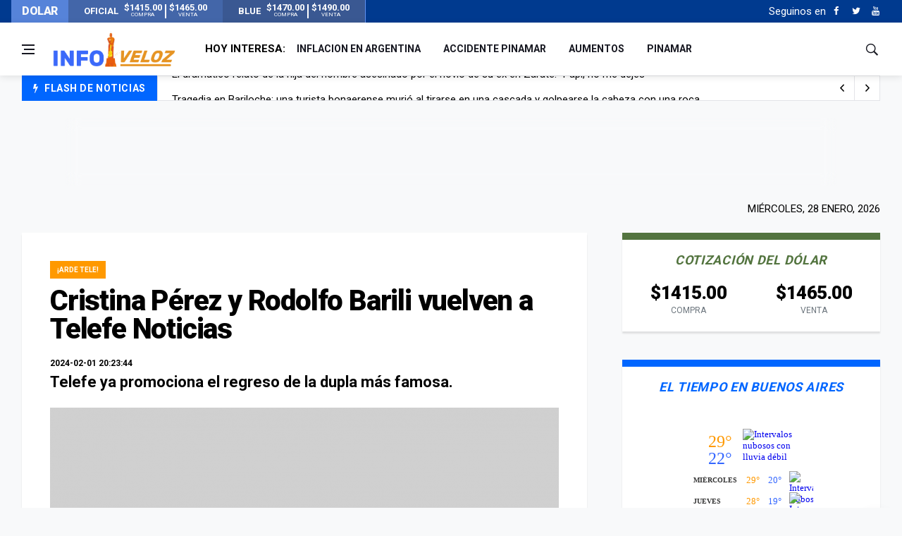

--- FILE ---
content_type: text/html; charset=UTF-8
request_url: https://www.infoveloz.com/post/cristina-perez-y-rodolfo-barili-vuelven-a-telefe-noticias_254904
body_size: 9721
content:
<!DOCTYPE html>
    <html lang="es">
    <head>
        <meta charset="utf-8">
        
        <link rel="canonical" href="https://www.infoveloz.com/post/cristina-perez-y-rodolfo-barili-vuelven-a-telefe-noticias_254904" />
        <meta name="theme-color" content="#1d3a8d" />
        <meta name="apple-mobile-web-app-status-bar-style" content="black">
        
        <meta name="viewport" content="width=device-width, initial-scale=1, shrink-to-fit=no">
        <meta name="csrf-token" content="9ud2rapw0vEBLcja0wH2TGxSzEvaHbI2wyZneZLc">
        <link rel="SHORTCUT ICON" href="https://www.infoveloz.com/favicon.ico" type="image/x-icon"/>
        
        <!-- icon in the highest resolution we need it for -->
        <link rel="icon" sizes="192x192" href="https://www.infoveloz.com/icon.png">

        <!-- reuse same icon for Safari -->
        <link rel="apple-touch-icon" href="https://www.infoveloz.com/ios-icon.png">
        <link rel="apple-touch-icon" href="https://www.infoveloz.com/touch-icon-iphone.png">
        <link rel="apple-touch-icon" sizes="76x76" href="https://www.infoveloz.com/touch-icon-ipad.png">
        <link rel="apple-touch-icon" sizes="120x120" href="https://www.infoveloz.com/touch-icon-iphone-retina.png">
        <link rel="apple-touch-icon" sizes="152x152" href="https://www.infoveloz.com/touch-icon-ipad-retina.png">

        <!-- multiple icons for IE -->
        <meta name="msapplication-square310x310logo" content="https://www.infoveloz.com/icon_largetile.png">

        <meta name="msapplication-square70x70logo" content="https://www.infoveloz.com/icon_smalltile.png">
        <meta name="msapplication-square150x150logo" content="https://www.infoveloz.com/icon_mediumtile.png">
        <meta name="msapplication-wide310x150logo" content="https://www.infoveloz.com/icon_widetile.png">
        
        <title>Cristina Pérez y Rodolfo Barili vuelven a Telefe Noticias | InfoVeloz.com</title>

        <meta name="description" content="Telefe ya promociona el regreso de la dupla más famosa. " />
        <meta name="keywords" 	 content="InfoVeloz.com" />
        <meta name="author"      content="InfoVeloz.com" />

        <meta property="og:locale" 		content="es"/>
        <meta property="og:type" 		content="website"/>
        <meta property="og:title" 		content="Cristina Pérez y Rodolfo Barili vuelven a Telefe Noticias | InfoVeloz.com"/>
        <meta property="og:description" content="Telefe ya promociona el regreso de la dupla más famosa. "/>
        <meta property="og:url" 		content="https://www.infoveloz.com/post/cristina-perez-y-rodolfo-barili-vuelven-a-telefe-noticias_254904"/>
        <meta property="og:site_name" 	content="InfoVeloz.com"/>

        <meta property="og:image" content="https://www.infoveloz.com/storage/19/02/03/16/fit722x442/1563562260_1172906.webp" />
        <meta property="og:image:width" content="722" />
        <meta property="og:image:height" content="442" />

        
        <meta name="twitter:card" 			content="summary_large_image" />
        <meta name="twitter:site" 			content="InfoVeloz.com" />
        <meta name="twitter:title" 			content="Cristina Pérez y Rodolfo Barili vuelven a Telefe Noticias | InfoVeloz.com" />
        <meta name="twitter:description" 	content="Telefe ya promociona el regreso de la dupla más famosa. " />
        
        <meta name="robots" 	content="index, follow" />
        <meta property="fb:app_id" content="679629129115333" />  
        
        
               
        <link media="all" type="text/css" rel="stylesheet" href="https://www.infoveloz.com/css/font-icons.css">
 
        <link media="all" type="text/css" rel="stylesheet" href="https://www.infoveloz.com/css/frontend.css?id=876bbd617cb7889ad91e">
 

          
        <script src="https://www.infoveloz.com/js/front/lazysizes.min.js"></script>

        <script src="//platform.instagram.com/en_US/embeds.js"></script>

        <!-- Global site tag (gtag.js) - Google Analytics -->
<script async src="https://www.googletagmanager.com/gtag/js?id=UA-144577160-1"></script>
<script>
    window.dataLayer = window.dataLayer || [];
    function gtag(){dataLayer.push(arguments);}
    gtag('js', new Date());

    gtag('config', 'UA-144577160-1');
</script>
        <script async src="https://pagead2.googlesyndication.com/pagead/js/adsbygoogle.js"></script>
    <script>
    (adsbygoogle = window.adsbygoogle || []).push({
        google_ad_client: "ca-pub-1543470017633334",
        enable_page_level_ads: true
    });
    </script>
    </head>
    <body class="bg-light style-default">
        
        <div id="fb-root"></div>
        <script async defer crossorigin="anonymous" src="https://connect.facebook.net/es_LA/sdk.js#xfbml=1&version=v3.3&appId=679629129115333&autoLogAppEvents=1"></script>

                <!-- Sidenav -->
<header class="sidenav" id="sidenav"> 
    
    <!-- close -->
    <div class="sidenav__close">
        <button class="sidenav__close-button" id="sidenav__close-button" aria-label="close sidenav">
            <i class="ui-close sidenav__close-icon"></i>
        </button>
    </div>

    <!-- Nav -->
    <nav class="sidenav__menu-container">
        <ul class="sidenav__menu" role="menubar">
            <!-- menu -> main -->
                                                <li> 
                        <a href="https://www.infoveloz.com/home" 
                            title="Portada" 
                            class="sidenav__menu-url"
                            >
                            Portada
                        </a> 
                    </li>
                                    <li> 
                        <a href="https://www.infoveloz.com/arde-tele" 
                            title="¡Arde Tele!" 
                            class="sidenav__menu-url"
                            >
                            ¡Arde Tele!
                        </a> 
                    </li>
                                    <li> 
                        <a href="https://www.infoveloz.com/editoriales" 
                            title="Editoriales" 
                            class="sidenav__menu-url"
                            >
                            Editoriales
                        </a> 
                    </li>
                                    <li> 
                        <a href="https://www.infoveloz.com/politica" 
                            title="Política" 
                            class="sidenav__menu-url"
                            >
                            Política
                        </a> 
                    </li>
                                    <li> 
                        <a href="https://www.infoveloz.com/deportes" 
                            title="Deportes" 
                            class="sidenav__menu-url"
                            >
                            Deportes
                        </a> 
                    </li>
                                        
            <!-- Categories -->
        </ul>
    </nav>

    <!-- menu -> social -->
            <div class="socials sidenav__socials">
                                                                        <a  href="https://www.facebook.com/infoveloz/" 
                            class="social social-facebook mr-6 ml-6" 
                            aria-label="Facebook" 
                            rel="external noreferrer" 
                            target="_blank"
                            title="Facebook" >
                            <i class="ui-facebook"></i>
                        </a>
                                                                                                
                                                                        <a  href="https://twitter.com/InfoVelozCom" 
                            class="social social-twitter mr-6 ml-6" 
                            aria-label="Twitter" 
                            rel="external noreferrer" 
                            target="_blank"
                            title="Twitter" >
                            <i class="ui-twitter"></i>
                        </a>
                                                                                                
                                                                        <a  href="https://www.youtube.com/" 
                            class="social social-youtube mr-6 ml-6" 
                            aria-label="Youtube" 
                            rel="external noreferrer" 
                            target="_blank"
                            title="Youtube" >
                            <i class="ui-youtube"></i>
                        </a>
                                                                                                
                    </div>
       

</header>
<!-- end sidenav -->        
        <main class="main oh" id="main">

            <div class="top-dollar">
    <div class="container p-0">
        <div class="row"> 
            <div class="col-lg-5">               


                <div class="dollar d-flex align-items-center justify-content-between bd-highlight" >
                    <h6 class="text-light m-0 bd-highlight flex-fill">DOLAR</h6>
                   
                                            <div class="dollar-box d-flex align-items-center justify-content-center m-0 bd-highlight flex-fill" title="Verificado: hace 4 minutos - Variación: alza">
                            
                                <strong class="m-1">OFICIAL</strong>
                                <span class="m-1">
                                    <strong>$1415.00</strong><br><small>COMPRA</small>
                                </span>
                                <div class="sep"></div>
                                <span class="m-1">
                                    <strong>$1465.00</strong><br><small>VENTA</small>
                                </span>
                           
                        </div>
                                     
                                            <div class="dollar-box d-flex align-items-center justify-content-center m-0 bd-highlight flex-fill" title="Verificado: hace 4 minutos - Variación: baja">
                            
                                <strong class="m-1">BLUE</strong>
                                <span class="m-1">
                                    <strong>$1470.00</strong><br><small>COMPRA</small>
                                </span>
                                <div class="sep"></div>
                                <span class="m-1">
                                    <strong>$1490.00</strong><br><small>VENTA</small>
                                </span>
                           
                        </div>
                                       
                </div>
                


            </div>
        </div>
    </div>
</div>
<div class="top-bar d-none d-lg-block">
    <div class="container">
        <div class="row"> 
            
            <!-- menu -> top -->
            <div class="col-lg-6">             
            </div>
             
            <div class="col-lg-6">

            

                <div class="socials nav__socials socials--nobase socials--white justify-content-end">                    
                    
                    <!-- SUSCRIPCION
                    <div class="icon mr-10">
                        <a href="#" target="_blank" aria-label="Acceso" class="white">
                            <span class="white">Newsletter</span>
                            <i class="ui-envelope white"></i>
                        </a>
                    </div>-->
                    
                    <!-- menu -> social -->
                                                                        <span class="white mr-2">Seguinos en </span>
                                                                                                <a  href="https://www.facebook.com/infoveloz/" 
                                        class="social social-facebook mr-6 ml-6" 
                                        aria-label="Facebook" 
                                        rel="external noreferrer" 
                                        target="_blank"
                                        title="Facebook" >
                                        <i class="ui-facebook"></i>
                                    </a>
                                                                                            
                                                                                                <a  href="https://twitter.com/InfoVelozCom" 
                                        class="social social-twitter mr-6 ml-6" 
                                        aria-label="Twitter" 
                                        rel="external noreferrer" 
                                        target="_blank"
                                        title="Twitter" >
                                        <i class="ui-twitter"></i>
                                    </a>
                                                                                            
                                                                                                <a  href="https://www.youtube.com/" 
                                        class="social social-youtube mr-6 ml-6" 
                                        aria-label="Youtube" 
                                        rel="external noreferrer" 
                                        target="_blank"
                                        title="Youtube" >
                                        <i class="ui-youtube"></i>
                                    </a>
                                                                                            
                                                            
                    
                </div>
            </div>
        </div>
    </div>
</div>            <header class="nav">
    <div class="nav__holder nav--sticky header-logo"> 
        <div class="container relative">
            <div class="flex-parent"> 

                <!-- Side Menu Button -->
                <button class="nav-icon-toggle" id="nav-icon-toggle" aria-label="Open side menu">
                    <span class="nav-icon-toggle__box">
                        <span class="nav-icon-toggle__inner"></span>
                    </span>
                </button>
                
                <!-- Logo --> 
                <a href="https://www.infoveloz.com" class="logo">
                    <img style="min-width: 180px;height: 55px;" class="logo__img" src="https://www.infoveloz.com/img/frontend/info-veloz-opt1.png" alt="logo">
                </a> 
                
                <!-- Nav-wrap -->
<nav class="flex-child nav__wrap d-none d-lg-block">
    <ul class="nav__menu">        

         <!-- menu -> today -->
         
            <li class="nav__dropdown mr-10">
                <strong class="text-truncate">HOY INTERESA:</strong>
            </li>
         
                                                <li>
                        <a href="https://www.infoveloz.com/a/inflacion-en-argentina" 
                            title="inflacion en argentina" 
                            class="sidenav__menu-url text-truncate"
                            >
                            inflacion en argentina
                        </a> 
                    </li>
                
                                                <li>
                        <a href="https://www.infoveloz.com/a/accidente-pinamar" 
                            title="accidente pinamar" 
                            class="sidenav__menu-url text-truncate"
                            >
                            accidente pinamar
                        </a> 
                    </li>
                
                                                <li>
                        <a href="https://www.infoveloz.com/a/aumentos" 
                            title="aumentos" 
                            class="sidenav__menu-url text-truncate"
                            >
                            aumentos
                        </a> 
                    </li>
                
                                                <li>
                        <a href="https://www.infoveloz.com/a/pinamar" 
                            title="pinamar" 
                            class="sidenav__menu-url text-truncate"
                            >
                            pinamar
                        </a> 
                    </li>
                
               

                
        
        
    </ul>
    <!-- end menu --> 
</nav>
<!-- end nav-wrap -->                 <div class="nav__right">
    <div class="nav__right-item nav__search">
        <a href="#" class="nav__search-trigger" id="nav__search-trigger">
            <i class="ui-search nav__search-trigger-icon"></i>
        </a>
        <div class="nav__search-box" id="nav__search-box">
            <form class="nav__search-form" method="GET" action="https://www.infoveloz.com/search" >
                <input type="text" placeholder="Buscar Artículo" class="nav__search-input" name="q" required>
                <button type="submit" class="search-button btn btn-lg btn-color btn-button">
                    <i class="ui-search nav__search-icon"></i>
                </button>
            </form>
        </div>
    </div>
</div>                
            </div>
        </div>        
    </div>
</header>            <!-- menu -> flash -->
    
        <div class="container mb-sm-4">
            <div class="trending-now trending-now--1">

                <span class="trending-now__label">
                    <i class="ui-flash"></i>
                    <span class="trending-now__text d-lg-inline-block d-none">FLASH DE NOTICIAS</span>
                </span>
                
                <div class="newsticker">
                    <ul class="newsticker__list">

                                                    <li  class="newsticker__item" >
                                <a  href="https://www.infoveloz.com/post/javier-milei-visito-mar-del-plata-y-banco-el-proyecto-de-baja-de-la-edad-de-imputabilidad-el-que-las-hace-las-paga_276918" 
                                    title="Javier Milei visitó Mar del Plata y bancó el proyecto de baja de la edad de imputabilidad: “El que las hace las paga”" 
                                    class="newsticker__item-url"
                                    >
                                    Javier Milei visitó Mar del Plata y bancó el proyecto de baja de la edad de imputabilidad: “El que las hace las paga”
                                </a>
                            </li>          
                                                    <li  class="newsticker__item" >
                                <a  href="https://www.infoveloz.com/post/el-dramatico-relato-de-la-hija-del-hombre-asesinado-por-el-novio-de-su-ex-en-zarate-papi-no-me-dejes_276921" 
                                    title="El dramático relato de la hija del hombre asesinado por el novio de su ex en Zárate: “Papi, no me dejes”" 
                                    class="newsticker__item-url"
                                    >
                                    El dramático relato de la hija del hombre asesinado por el novio de su ex en Zárate: “Papi, no me dejes”
                                </a>
                            </li>          
                                                    <li  class="newsticker__item" >
                                <a  href="https://www.infoveloz.com/post/tragedia-en-bariloche-una-turista-bonaerense-murio-al-tirarse-en-una-cascada-y-golpearse-la-cabeza-con-una-roca_276922" 
                                    title="Tragedia en Bariloche: una turista bonaerense murió al tirarse en una cascada y golpearse la cabeza con una roca" 
                                    class="newsticker__item-url"
                                    >
                                    Tragedia en Bariloche: una turista bonaerense murió al tirarse en una cascada y golpearse la cabeza con una roca
                                </a>
                            </li>          
                                                    <li  class="newsticker__item" >
                                <a  href="https://www.infoveloz.com/post/se-conocio-la-fecha-de-inicio-de-gran-hermano-generacion-dorada_276919" 
                                    title="Se conoció la fecha de inicio de “Gran Hermano: generación dorada”" 
                                    class="newsticker__item-url"
                                    >
                                    Se conoció la fecha de inicio de “Gran Hermano: generación dorada”
                                </a>
                            </li>          
                                                    <li  class="newsticker__item" >
                                <a  href="https://www.infoveloz.com/post/voy-a-ser-abuela-moria-casan-respondio-al-rumor-de-embarazo-de-sofia-gala-de-fito-paez_276920" 
                                    title="“Voy a ser abuela”: Moria Casán respondió al rumor de embarazo de Sofía Gala de Fito Páez" 
                                    class="newsticker__item-url"
                                    >
                                    “Voy a ser abuela”: Moria Casán respondió al rumor de embarazo de Sofía Gala de Fito Páez
                                </a>
                            </li>          
                           
                        
                    </ul>
                </div>

                <div class="newsticker-buttons">
                    <button class="newsticker-button newsticker-button--prev" id="newsticker-button--prev" aria-label="next article">
                        <i class="ui-arrow-left"></i>
                    </button>
                    <button class="newsticker-button newsticker-button--next" id="newsticker-button--next" aria-label="previous article">
                        <i class="ui-arrow-right"></i>
                    </button>
                </div>

            </div>
            <!-- end trending now --> 
        </div>
        
    
       	

                <div    class="ad-top toast fade border-0 rounded-0 d-flex justify-content-center align-items-end toast mb-0 show" 
            role="alert" 
            aria-live="assertive" 
            aria-atomic="true" 
            data-autohide="false">

        <div class="ad-top-body" style="width:100%;">
            
                            <style>
.bloque_horizontal_1 { width: 320px; height: auto; background: none; margin-top:24px }
@media(min-width: 576px) { .bloque_horizontal_1 { width: 468px; height: auto;  margin-top:0px  } }
@media(min-width: 800px) { .bloque_horizontal_1 { width: 728px; height: auto;  margin-top:0px } }
</style>

<!-- bloque_horizontal_1 -->
<ins class="adsbygoogle bloque_horizontal_1"
     style="display:inline-block;height:auto;"
     data-ad-client="ca-pub-1543470017633334"
     data-ad-slot="4601313198"
     data-ad-format="horizontal, horizontal"
     data-full-width-responsive="false"
     ></ins>
<script>
     (adsbygoogle = window.adsbygoogle || []).push({});
</script>
                    </div>        
    </div>
            
                
    <!--fecha-->
<div class="container mb-24 mt-24">
    <p class="newsletter-wide__text-2">
        miércoles, 28 enero, 2026
    </p>
</div>


    <div class="main-container container" id="main-container">
        <!-- Content -->
        <div class="row">

            <!-- post content -->
            <div class="col-lg-8 p-xs-0 blog__content mb-72">


                

                <div class="content-box"> 
                    
                    <!-- standard post -->
                    <article class="entry mb-0">
                        <div class="single-post__entry-header entry__header">

                                                            
                                <a  href="https://www.infoveloz.com/arde-tele" 
                                    class="entry__meta-category entry__meta-category--label  entry__meta-category--orange  ">
                                    ¡Arde Tele!
                                </a>

                            
                            <span class="entry__meta-category"></span>

                            <h1 class="single-post__entry-title"> 
                                Cristina Pérez y Rodolfo Barili vuelven a Telefe Noticias
                            </h1>                                

                            

                            <div class="entry__meta-holder">
                                <ul class="entry__meta">                                    
                                    
                                    <li class="entry__meta-date">
                                        2024-02-01 20:23:44
                                    </li>

                                </ul>     
                                     
                                
                                
                            </div>
                            <div class="entry__excerpt">
                                <p class="bajada">Telefe ya promociona el regreso de la dupla más famosa. </p>
                            </div>
                        </div>

                        <!-- end entry header -->
                                                        

                            <div class="entry__img-holder zoom-gallery lightbox-gallery">

                                                                
                                    <a  class="image-lightbox" 
                                        href="https://www.infoveloz.com/img/frontend/default/722x442/default.png"                                        
                                        title="La romántica promoción de la vuelta de Cristina Pérez y Rodolfo Barili" 
                                        style="position:relative;">                                            
                                        
                                        <picture  class="attachment-wpg-singular size-wpg-singular lazy-img wp-post-image" style=" display:inline;  ">
                                            <source type="image/webp" srcset="https://www.infoveloz.com/img/frontend/default/722x442/default.png" >
                                            <!--<source type="image/jpeg" srcset="https://www.infoveloz.com/img/frontend/default/722x442/default.png" >-->
                                            <img   id="img_0" 
                                                    class="laima"   
                                                    width="722" 
                                                    height="442"   
                                                    src="https://www.infoveloz.com/img/frontend/default/722x442/default.png"              
                                                    alt="La romántica promoción de la vuelta de Cristina Pérez y Rodolfo Barili" >                   

                                        </picture>
                                        
                                    </a>
                                                                       <figcaption>La romántica promoción de la vuelta de Cristina Pérez y Rodolfo Barili</figcaption>
                                    
                                
                            </div>                                

                        
                        <div class="entry__article-wrap"> 
                            
                            <!-- Share -->
                            <div class="entry__share">
                                <div class="sticky-col">
                                    <div class="socials socials--rounded socials--large">
                                        <a  class="social social-facebook" 
                                            href="https://www.facebook.com/sharer/sharer.php?u=https://www.infoveloz.com/post/cristina-perez-y-rodolfo-barili-vuelven-a-telefe-noticias_254904&amp;t=Cristina Pérez y Rodolfo Barili vuelven a Telefe Noticias" 
                                            title="facebook" 
                                            target="_blank" 
                                            aria-label="facebook"
                                            rel="external noreferrer" >
                                            <i class="ui-facebook"></i>
                                        </a>
                                        <a  class="social social-twitter" 
                                            href="https://twitter.com/intent/tweet?counturl=https://www.infoveloz.com/post/cristina-perez-y-rodolfo-barili-vuelven-a-telefe-noticias_254904&amp;text=Cristina Pérez y Rodolfo Barili vuelven a Telefe Noticias&amp;url=https://www.infoveloz.com/post/cristina-perez-y-rodolfo-barili-vuelven-a-telefe-noticias_254904" 
                                            title="twitter" 
                                            target="_blank" 
                                            aria-label="twitter"
                                            rel="external noreferrer" >
                                            <i class="ui-twitter"></i>
                                        </a>
                                        <a  class="social social-whatsapp" 
                                            href="https://api.whatsapp.com/send?text=https://www.infoveloz.com/post/cristina-perez-y-rodolfo-barili-vuelven-a-telefe-noticias_254904" 
                                            title="whatsapp" 
                                            target="_blank" 
                                            aria-label="whatsapp" 
                                            rel="external noreferrer">
                                                <i class="ui-whatsapp"></i>
                                            </a>
                                        
                                            <a  class="social social-rss" 
                                            href="mailto:?subject=Cristina+P%C3%A9rez+y+Rodolfo+Barili+vuelven+a+Telefe+Noticias&body=https://www.infoveloz.com/post/cristina-perez-y-rodolfo-barili-vuelven-a-telefe-noticias_254904" 
                                            title="E-mail" 
                                            target="_blank" 
                                            aria-label="email" 
                                            rel="external noreferrer">
                                                <i class="ui-email"></i>
                                            </a>
                                        
                                    </div>
                                </div>
                            </div>
                            <!-- share -->
                            
                            <div class="entry__article">

                                
                                

                                <br />Este miércoles, Telefe lanzó un spot de 24 segundos en el que se anuncia el regreso de Rodolfo Barili y Cristina Pérez al noticiero central de la emisora con un «muy pronto».<br /><br />En la promo se puede ver el nombre de Rodolfo más resaltado que el de Cristina y un juntos siempre.<br /><br />Cabe recordar, que en diciembre se supo que Cristina Pérez ya no sería la conductora del noticiero, aunque tendría otro rol en Telefe noticias 2024.                                
                                

                                   
                                <!-- groupers -->
                                <div class="entry__tags">
                                    <i class="ui-tags"></i> 
                                    <span class="entry__tags-label">Agrupadores:</span>                                        
                                                
                                                                            <a href="https://www.infoveloz.com/a/telefe-noticias">
                                            telefe noticias
                                        </a>
                                                                            <a href="https://www.infoveloz.com/a/cristina-perez">
                                            cristina pérez
                                        </a>
                                                                            <a href="https://www.infoveloz.com/a/rodolfo-barili">
                                            rodolfo barili
                                        </a>
                                    
                                </div>
                                <!-- end groupers --> 
                                                                
                            </div>
                            <!-- end entry article --> 
                        </div>
                        <!-- end entry article wrap --> 
                        
                        
                        
                         
                            <!-- Related Posts -->
                            <section class="section related-posts mt-40 mb-0">
                                <div class="title-wrap title-wrap--line title-wrap--pr">
                                    <h3 class="section-title">Artículos relacionados</h3>
                                </div>
                                
                                <!-- Slider -->
                                <div id="owl-posts-3-items" class="owl-carousel owl-theme owl-carousel--arrows-outside">
                                    <article class="entry thumb thumb--size-2" >
    <div class="entry__img-holder thumb__img-holder" >

        <div class="owl-carousel-image" >
            <picture>
                <source type="image/webp" data-srcset="https://www.infoveloz.com/img/frontend/default/386x270/default.png" >
                <!--<source type="image/jpeg" data-srcset="https://www.infoveloz.com/img/frontend/default/386x270/default.png" > -->                       
                <img    class="entry__img lazyload"  
                        data-src="https://www.infoveloz.com/img/frontend/default/386x270/default.png" 
                        src="https://www.infoveloz.com/img/frontend/empty.png"  
                        alt="Debora plager" />
            </picture>
        </div>

        <div class="bottom-gradient"></div>

        <div class="thumb-text-holder thumb-text-holder__author">
           
           
            <h2 class="thumb-entry-title">
                <a href="https://www.infoveloz.com/post/debora-plager-podria-ser-la-nueva-conductora-de-telefe-noticias-reemplazaria-a-cristina-perez_253697">
                    Débora Plager podría ser la nueva conductora de Telefe Noticias: reemplazaría a Cristina Pérez
                </a>
            </h2>

            <div class="thumb-text-holder__author__content">

                 

            </div>


        </div>
        <a href="https://www.infoveloz.com/post/debora-plager-podria-ser-la-nueva-conductora-de-telefe-noticias-reemplazaria-a-cristina-perez_253697" class="thumb-url"></a> 

    </div>
</article><article class="entry thumb thumb--size-2" >
    <div class="entry__img-holder thumb__img-holder" >

        <div class="owl-carousel-image" >
            <picture>
                <source type="image/webp" data-srcset="https://www.infoveloz.com/storage/23/12/14/12/fit386x270/1702566387_1897607.webp" >
                <!--<source type="image/jpeg" data-srcset="https://www.infoveloz.com/storage/23/12/14/12/fit386x270/1702566387_1897607.webp" > -->                       
                <img    class="entry__img lazyload"  
                        data-src="https://www.infoveloz.com/storage/23/12/14/12/fit386x270/1702566387_1897607.webp" 
                        src="https://www.infoveloz.com/img/frontend/empty.png"  
                        alt="cristina perez" />
            </picture>
        </div>

        <div class="bottom-gradient"></div>

        <div class="thumb-text-holder thumb-text-holder__author">
           
           
            <h2 class="thumb-entry-title">
                <a href="https://www.infoveloz.com/post/cristina-perez-podria-desembarcar-en-la-tv-publica-como-directora-del-canal_253584">
                    Cristina Pérez podría desembarcar en la TV Pública como directora del canal
                </a>
            </h2>

            <div class="thumb-text-holder__author__content">

                 

            </div>


        </div>
        <a href="https://www.infoveloz.com/post/cristina-perez-podria-desembarcar-en-la-tv-publica-como-directora-del-canal_253584" class="thumb-url"></a> 

    </div>
</article><article class="entry thumb thumb--size-2" >
    <div class="entry__img-holder thumb__img-holder" >

        <div class="owl-carousel-image" >
            <picture>
                <source type="image/webp" data-srcset="https://www.infoveloz.com/storage/23/08/22/12/fit386x270/1692719563_1878543.webp" >
                <!--<source type="image/jpeg" data-srcset="https://www.infoveloz.com/storage/23/08/22/12/fit386x270/1692719563_1878543.webp" > -->                       
                <img    class="entry__img lazyload"  
                        data-src="https://www.infoveloz.com/storage/23/08/22/12/fit386x270/1692719563_1878543.webp" 
                        src="https://www.infoveloz.com/img/frontend/empty.png"  
                        alt="cristina perez erica fontana" />
            </picture>
        </div>

        <div class="bottom-gradient"></div>

        <div class="thumb-text-holder thumb-text-holder__author">
           
           
            <h2 class="thumb-entry-title">
                <a href="https://www.infoveloz.com/post/cristina-perez-anuncio-que-deja-el-noticiero-de-telefe-es-momento-de-renacer_253445">
                    Cristina Pérez anunció que deja el noticiero de Telefe: &quot;Es momento de renacer&quot;
                </a>
            </h2>

            <div class="thumb-text-holder__author__content">

                 

            </div>


        </div>
        <a href="https://www.infoveloz.com/post/cristina-perez-anuncio-que-deja-el-noticiero-de-telefe-es-momento-de-renacer_253445" class="thumb-url"></a> 

    </div>
</article>                                </div>
                                <!-- end slider --> 
                                
                            </section>
                            <!-- end related posts --> 
                                                
                    </article>
                    <!-- end standard post --> 
                    
                                            <!-- Comments -->
                        <div class="entry-comments" id="comments">
                            <div class="title-wrap title-wrap--line">
                                <h3 class="section-title">Dejá tu comentario</h3>
                            </div>
                            <div    class="fb-comments"                                         
                                    data-width="100%" 
                                    data-numposts="5"
                                    data-href="https://www.infoveloz.com/post/cristina-perez-y-rodolfo-barili-vuelven-a-telefe-noticias_254904"
                                    ></div>                                    
                        </div>
                                        
                </div>
                <!-- end content box --> 
            </div>
            <!-- end post content -->


            <!-- Sidebar -->
            <aside class="col-lg-4 sidebar sidebar--right">

                <!--dolar-->
<aside class="widget widget-popular-posts widget-bt-dolar">
    <h4 class="widget-title text-center dolar fz-18">Cotización del dólar</h4>
            <div class="row">        
            <div class="col-6 text-center">
                <h2 class="mb-0">$1415.00 </h2>
                <small class="text-muted">COMPRA</small>
            </div>
            <div class="col-6 text-center">
                <h2 class="mb-0">$1465.00 </h2>
                <small class="text-muted">VENTA</small>
            </div>
        </div>
    </aside>                <!--clima-->
<aside class="widget widget-popular-posts widget-bt-blue">
    <h4 class="widget-title text-center blue fz-18">El tiempo en Buenos Aires</h4>
    <div style="width: 175px; margin:0 auto;">
    <iframe title="El tiempo en Buenos Aires" 
            id="6014a7887193f6c2b7e931559975d728"
            src="https://www.meteored.com.ar/getwid/6014a7887193f6c2b7e931559975d728"
            name="flipe"
            style="width:175px; color:#333333; height:230px;"
           frameBorder="0"
           allowTransparency="true"
           scrolling="no">
    </iframe>
    </div>
    
</aside>
                <!-- ADS VERTICAL  -->
                                                            
                <!-- Widget Popular Posts -->
<aside class="widget widget-popular-posts widget-bt-orange">
    <h4 class="widget-title text-center orange fz-18">Top 5</h4>
    <ul class="post-list-small bt-grey bb-grey pt-24 pb-24">                  

        
            <li class="post-list-small__item">
                <article class="post-list-small__entry clearfix">
                    
                    <div class="post-list-small__img-holder">
                        <div class="thumb-container thumb-100">
                            <a href="#">
                                <img    data-src="https://www.infoveloz.com/img/frontend/top/1.png" 
                                        src="https://www.infoveloz.com/img/frontend/empty.png" alt="1" class="post-list-small__img--rounded lazyload">
                            </a>
                        </div>
                    </div>
                    <div class="post-list-small__body">
                        <h3 class="post-list-small__entry-title">
                            <a href="https://www.infoveloz.com/post/el-dramatico-relato-de-la-hija-del-hombre-asesinado-por-el-novio-de-su-ex-en-zarate-papi-no-me-dejes_276921">
                                El dramático relato de la hija del hombre asesinado por el novio de su ex en Zárate: “Papi, no me dejes” 
                            </a>
                        </h3>                           
                    </div>

                </article>
            </li>        
        
            <li class="post-list-small__item">
                <article class="post-list-small__entry clearfix">
                    
                    <div class="post-list-small__img-holder">
                        <div class="thumb-container thumb-100">
                            <a href="#">
                                <img    data-src="https://www.infoveloz.com/img/frontend/top/2.png" 
                                        src="https://www.infoveloz.com/img/frontend/empty.png" alt="2" class="post-list-small__img--rounded lazyload">
                            </a>
                        </div>
                    </div>
                    <div class="post-list-small__body">
                        <h3 class="post-list-small__entry-title">
                            <a href="https://www.infoveloz.com/post/se-conocio-la-fecha-de-inicio-de-gran-hermano-generacion-dorada_276919">
                                Se conoció la fecha de inicio de “Gran Hermano: generación dorada” 
                            </a>
                        </h3>                           
                    </div>

                </article>
            </li>        
        
            <li class="post-list-small__item">
                <article class="post-list-small__entry clearfix">
                    
                    <div class="post-list-small__img-holder">
                        <div class="thumb-container thumb-100">
                            <a href="#">
                                <img    data-src="https://www.infoveloz.com/img/frontend/top/3.png" 
                                        src="https://www.infoveloz.com/img/frontend/empty.png" alt="3" class="post-list-small__img--rounded lazyload">
                            </a>
                        </div>
                    </div>
                    <div class="post-list-small__body">
                        <h3 class="post-list-small__entry-title">
                            <a href="https://www.infoveloz.com/post/voy-a-ser-abuela-moria-casan-respondio-al-rumor-de-embarazo-de-sofia-gala-de-fito-paez_276920">
                                “Voy a ser abuela”: Moria Casán respondió al rumor de embarazo de Sofía Gala de Fito Páez 
                            </a>
                        </h3>                           
                    </div>

                </article>
            </li>        
        
            <li class="post-list-small__item">
                <article class="post-list-small__entry clearfix">
                    
                    <div class="post-list-small__img-holder">
                        <div class="thumb-container thumb-100">
                            <a href="#">
                                <img    data-src="https://www.infoveloz.com/img/frontend/top/4.png" 
                                        src="https://www.infoveloz.com/img/frontend/empty.png" alt="4" class="post-list-small__img--rounded lazyload">
                            </a>
                        </div>
                    </div>
                    <div class="post-list-small__body">
                        <h3 class="post-list-small__entry-title">
                            <a href="https://www.infoveloz.com/post/javier-milei-visito-mar-del-plata-y-banco-el-proyecto-de-baja-de-la-edad-de-imputabilidad-el-que-las-hace-las-paga_276918">
                                Javier Milei visitó Mar del Plata y bancó el proyecto de baja de la edad de imputabilidad: “El que las hace las paga” 
                            </a>
                        </h3>                           
                    </div>

                </article>
            </li>        
        
            <li class="post-list-small__item">
                <article class="post-list-small__entry clearfix">
                    
                    <div class="post-list-small__img-holder">
                        <div class="thumb-container thumb-100">
                            <a href="#">
                                <img    data-src="https://www.infoveloz.com/img/frontend/top/5.png" 
                                        src="https://www.infoveloz.com/img/frontend/empty.png" alt="5" class="post-list-small__img--rounded lazyload">
                            </a>
                        </div>
                    </div>
                    <div class="post-list-small__body">
                        <h3 class="post-list-small__entry-title">
                            <a href="https://www.infoveloz.com/post/tragedia-en-bariloche-una-turista-bonaerense-murio-al-tirarse-en-una-cascada-y-golpearse-la-cabeza-con-una-roca_276922">
                                Tragedia en Bariloche: una turista bonaerense murió al tirarse en una cascada y golpearse la cabeza con una roca 
                            </a>
                        </h3>                           
                    </div>

                </article>
            </li>        
            
    </ul>
</aside>
<!-- end widget popular posts -->                 <!-- Widget Newsletter -->
<aside class="widget widget_mc4wp_form_widget">
    <h4 class="widget-title text-center blue fz-18">Que no te sorprenda</h4>
    <p class="newsletter__text grey"> <i class="ui-email newsletter__icon2"></i> Subscribite a nuestro flash de noticias y que no te sorprenda nada cuando estas en la vía pública. </p>
    <form class="mc4wp-form" method="POST" action="https://www.infoveloz.com/newsletter/send"><input type="hidden" name="_token" value="9ud2rapw0vEBLcja0wH2TGxSzEvaHbI2wyZneZLc">
        <div class="mc4wp-form-fields">
            <div class="form-group">               
                <input type="email" name="email" id="email" placeholder="Tu email" maxlength="191" required>
            </div>
            <div class="form-group">
                <button class="btn btn-lg btn-color" type="submit" style="height:46px;">Suscribite</button>
            </div>

        </div>
                    <small class="text-muted" style="display:block;line-height:15px;">Este sitio está protegido por reCAPTCHA y se aplican la <a href="https://policies.google.com/privacy" rel="external noreferrer" target="_blank" >Política de privacidad</a> de Google y los <a href="https://policies.google.com/terms" rel="external noreferrer" target="_blank" >Términos de servicio</a>.</small>
            <div class="row">
                <div class="col">
                    <script src="https://cdn.polyfill.io/v2/polyfill.min.js"></script>
<div id="_g-recaptcha"></div>
<div class="g-recaptcha" data-sitekey="6Ldx_aUUAAAAAG75RHxG6MzXMeuqVNTwh11vo9fE" data-size="invisible" data-callback="_submitForm" data-badge="bottomright"></div><script src="https://www.google.com/recaptcha/api.js" async defer></script>
<script>var _submitForm,_captchaForm,_captchaSubmit,_execute=true,_captchaBadge;</script><script>window.addEventListener('load', _loadCaptcha);
function _loadCaptcha(){_captchaForm=document.querySelector("#_g-recaptcha").closest("form");_captchaSubmit=_captchaForm.querySelector('[type=submit]');_submitForm=function(){if(typeof _submitEvent==="function"){_submitEvent();grecaptcha.reset();}else{_captchaForm.submit();}};_captchaForm.addEventListener('submit',function(e){e.preventDefault();if(typeof _beforeSubmit==='function'){_execute=_beforeSubmit(e);}if(_execute){grecaptcha.execute();}});}</script>
                    <input type="hidden" name="captcha_status" id="captcha_status" value="true">
                </div><!--col-->
            </div><!--row-->
            </form>
</aside>
<!-- end widget newsletter -->                 
                <!-- Widget Socials -->
<aside class="widget-2 widget-socials text-center">
    <h4 class="widget-title fz-18">Seguinos en:</h4>
    
    <div class="socials socials--large">
        <!-- menu -> social -->
                    
                                                                        <a  href="https://www.facebook.com/infoveloz/" 
                            class="social social-facebook" 
                            aria-label="Facebook" 
                            rel="external noreferrer" 
                            target="_blank"
                            title="Facebook" >
                            <i class="ui-facebook"></i>
                        </a>
                                                                                                
                                                                        <a  href="https://twitter.com/InfoVelozCom" 
                            class="social social-twitter" 
                            aria-label="Twitter" 
                            rel="external noreferrer" 
                            target="_blank"
                            title="Twitter" >
                            <i class="ui-twitter"></i>
                        </a>
                                                                                                
                                                                        <a  href="https://www.youtube.com/" 
                            class="social social-youtube" 
                            aria-label="Youtube" 
                            rel="external noreferrer" 
                            target="_blank"
                            title="Youtube" >
                            <i class="ui-youtube"></i>
                        </a>
                                                                                                
                        
                          
    </div>

</aside>
<!-- end widget socials --> 

            
            
            </aside>
            <!-- end sidebar -->

        </div>
    </div>       

   

            <!--Footer-->
<footer class="footer footer--dark">
    <div class="container">
        <div class="footer__widgets">
            <div class="footer__widgets-top">
                <div class="row justify-content-between align-items-center">
                    
                    <div class="col-md-4">
                        <a href="https://www.infoveloz.com"> 
                            <img src="https://www.infoveloz.com/img/frontend/logo-blanco.svg"  class="logo__img" alt="">
                        </a>
                    </div>
                    <div class="col-md-6">
    <div class="socials socials--large socials--nobase justify-content-md-end">
        <!-- menu -> social -->
                                                                                <a href="https://www.facebook.com/infoveloz/" 
                            class="social social-facebook" 
                            aria-label="Facebook" 
                            rel="external noreferrer" 
                            target="_blank"
                            title="Facebook" >
                            <i class="ui-facebook"></i>
                        </a>
                      
                                                                            
                                                                        <a href="https://twitter.com/InfoVelozCom" 
                            class="social social-twitter" 
                            aria-label="Twitter" 
                            rel="external noreferrer" 
                            target="_blank"
                            title="Twitter" >
                            <i class="ui-twitter"></i>
                        </a>
                      
                                                                            
                                                                        <a href="https://www.youtube.com/" 
                            class="social social-youtube" 
                            aria-label="Youtube" 
                            rel="external noreferrer" 
                            target="_blank"
                            title="Youtube" >
                            <i class="ui-youtube"></i>
                        </a>
                      
                                                                            
                        </div>
</div>                    
                </div>
            </div>
            <div class="row">
                <div class="col-lg-2 col-md-6">
    <aside class="widget widget_nav_menu">
        <!-- menu -> featured-sections -->
                    <h4 class="widget-title">Secciones Destacadas</h4>       
            <ul>
                                    <li>
                        <a href="https://www.infoveloz.com/sociedad" 
                            title="Sociedad" 
                            >
                            Sociedad
                        </a>
                    </li>          
                                    <li>
                        <a href="https://www.infoveloz.com/politica" 
                            title="Política" 
                            >
                            Política
                        </a>
                    </li>          
                                    <li>
                        <a href="https://www.infoveloz.com/policiales" 
                            title="Policiales" 
                            >
                            Policiales
                        </a>
                    </li>          
                                    <li>
                        <a href="https://www.infoveloz.com/arde-tele" 
                            title="¡Arde Tele!" 
                            >
                            ¡Arde Tele!
                        </a>
                    </li>          
                    
            </ul>
        
    </aside>
</div>                <div class="col-lg-4 col-md-6">
    <aside class="widget widget-twitter">
        <h4 class="widget-title">Últimos Tweets</h4>
        <div class="tweets-container">
            <div id="tweets"></div>
        </div>
    </aside>
</div>                <div class="col-lg-2 col-md-6">
    <aside class="widget widget_nav_menu">
        <!-- menu -> links -->
                    <h4 class="widget-title">Links</h4>
            <ul>
                                    <li>
                        <a  href="https://www.infoveloz.com/home" 
                            title="Home" 
                            >
                            Home
                        </a>
                    </li>          
                                    <li>
                        <a  href="https://www.infoveloz.com/terminos-y-condiciones" 
                            title="Términos y condiciones" 
                            >
                            Términos y condiciones
                        </a>
                    </li>          
                                    <li>
                        <a  href="https://www.infoveloz.com/pauta-de-publicidad" 
                            title="Pauta de publicidad" 
                            >
                            Pauta de publicidad
                        </a>
                    </li>          
                    
            </ul>
        
    </aside>
</div> 
                <div class="col-lg-4 col-md-6">
    <aside class="widget widget_tag_cloud">
        <!-- menu -> tags -->
        
        <h4 class="widget-title">Tags</h4>
            <div class="tagcloud">
                                    
                    <a href="https://www.infoveloz.com/a/fernando-baez-sosa" 
                        title="Fernando Báez Sosa" 
                        >
                        Fernando Báez Sosa
                    </a>                        
                                    
                    <a href="https://www.infoveloz.com/a/lucio-dupuy" 
                        title="Lucio Dupuy" 
                        >
                        Lucio Dupuy
                    </a>                        
                                    
                    <a href="https://www.infoveloz.com/a/inflacion-en-argentina" 
                        title="inflacion en argentina" 
                        >
                        inflacion en argentina
                    </a>                        
                                    
                    <a href="https://www.infoveloz.com/a/gran-hermano-2022" 
                        title="Gran Hermano 2022" 
                        >
                        Gran Hermano 2022
                    </a>                        
                  
            </div>     
            </aside>
</div> 
            </div>
            <!-- end row --> 
        </div>
        <!-- end footer widgets --> 
    </div>
    <!-- end container -->
    
    <div class="footer__bottom footer__bottom--dark">
        <div class="container text-center">           
                      
            <ul class="footer__nav-menu footer__nav-menu--1">
    <!-- menu -> footer-nav-menu -->
                        <li>
                <a href="https://www.infoveloz.com/home" 
                    title="Home" 
                    >
                    Home
                </a>
            </li>          
                    <li>
                <a href="https://www.infoveloz.com/arde-tele" 
                    title="¡Arde Tele!" 
                    >
                    ¡Arde Tele!
                </a>
            </li>          
            </ul> 

            <p class="copyright">
                © 2026 - Interlock S.A. - Todos los derechos reservados. 
                <a href="https://www.infoveloz.com/terminos-y-condiciones">Términos y condiciones</a>
                | Número de Edición 2373
                | RNPI: 108858354 DNDA#MJ RL 2019 <br>
                Teléfono de contacto: 54 11 4322 6770 | info@infoveloz.com </p>
            <p class="copyright-1"> Powered by <a href="https://www.southstudio.com.ar">SouthStudio</a></p>
            
            <span style="font-size:12px; color:#000055; position:absolute; left:10px; bottom:10px;">S2020</span>
            
        </div>
    </div>

    <!-- end footer bottom --> 
</footer>
<!-- end footer -->

<div id="back-to-top">
    <a href="#top" aria-label="Go to top">
        <i class="ui-arrow-up"></i>
    </a>
</div>
      
                                
        </main><!-- container -->              

        <!-- Scripts -->
            <script type="application/ld+json">
        {
            "@context":"http://schema.org",
            "@type":"NewsArticle",
            "mainEntityOfPage":{
                "@type":"WebPage",
                "@id":"https://www.infoveloz.com/post/cristina-perez-y-rodolfo-barili-vuelven-a-telefe-noticias_254904"
            },

            "url":"https://www.infoveloz.com/post/cristina-perez-y-rodolfo-barili-vuelven-a-telefe-noticias_254904",
            "headline":"Cristina Pérez y Rodolfo Barili vuelven a Telefe Noticias",
            
            "author":{
                 
                    "@type":"Organization",
                    "name":"InfoVeloz.com"
                  
            },

            "datePublished":"2024-02-01 20:23:44",
            "dateModified":"2024-02-01 20:25:09",
            
            "image":{
                "@type":"Imageobject",
                "url":"https://www.infoveloz.com/storage/19/02/03/16/fit722x442/1563562260_1172906.webp",
                "height":442,
                "width":722
            },

            "publisher":{
                "@type":"organization",
                "name":"InfoVeloz.com",
                "logo":{
                    "@type":"Imageobject",
                    "url":"https://www.infoveloz.com/icon_largetile.png"
                }
            },

                            "articleSection":"¡Arde Tele!",
            
            "articleBody":"Este miércoles, Telefe lanzó un spot de 24 segundos en el que se anuncia el regreso de Rodolfo Barili y Cristina Pérez al noticiero central de la emisora con un «muy pronto».En la promo se puede ver el nombre de Rodolfo más resaltado que el de Cristina y un juntos siempre.Cabe recordar, que en diciembre se supo que Cristina Pérez ya no sería la conductora del noticiero, aunque tendría otro rol en Telefe noticias 2024.",
            "description":"Telefe ya promociona el regreso de la dupla más famosa. "
        }
    </script>
        <!-- jQuery Scripts -->
         
        
        <script src="https://www.infoveloz.com/js/manifest.js?id=6a4eb117ddc7ca47286f"></script>

        <script src="https://www.infoveloz.com/js/vendor.js?id=396b347fdd11de25d6ff"></script>

        <script src="https://www.infoveloz.com/js/frontend.js?id=ace921103c7d96e76bd9"></script>
  

               
        <script>
      
    window.twttr = (function(d, s, id) {
    var js, fjs = d.getElementsByTagName(s)[0],
      t = window.twttr || {};
    if (d.getElementById(id)) return t;
    js = d.createElement(s);
    js.id = id;
    js.src = "https://platform.twitter.com/widgets.js";
    fjs.parentNode.insertBefore(js, fjs);
  
    t._e = [];
    t.ready = function(f) {
      t._e.push(f);
    };
  
    return t;
  }(document, "script", "twitter-wjs"));  
  
  </script>
    </body>
</html>


--- FILE ---
content_type: text/html; charset=utf-8
request_url: https://www.google.com/recaptcha/api2/anchor?ar=1&k=6Ldx_aUUAAAAAG75RHxG6MzXMeuqVNTwh11vo9fE&co=aHR0cHM6Ly93d3cuaW5mb3ZlbG96LmNvbTo0NDM.&hl=en&v=N67nZn4AqZkNcbeMu4prBgzg&size=invisible&badge=bottomright&anchor-ms=20000&execute-ms=30000&cb=cliy1f84f2vx
body_size: 48662
content:
<!DOCTYPE HTML><html dir="ltr" lang="en"><head><meta http-equiv="Content-Type" content="text/html; charset=UTF-8">
<meta http-equiv="X-UA-Compatible" content="IE=edge">
<title>reCAPTCHA</title>
<style type="text/css">
/* cyrillic-ext */
@font-face {
  font-family: 'Roboto';
  font-style: normal;
  font-weight: 400;
  font-stretch: 100%;
  src: url(//fonts.gstatic.com/s/roboto/v48/KFO7CnqEu92Fr1ME7kSn66aGLdTylUAMa3GUBHMdazTgWw.woff2) format('woff2');
  unicode-range: U+0460-052F, U+1C80-1C8A, U+20B4, U+2DE0-2DFF, U+A640-A69F, U+FE2E-FE2F;
}
/* cyrillic */
@font-face {
  font-family: 'Roboto';
  font-style: normal;
  font-weight: 400;
  font-stretch: 100%;
  src: url(//fonts.gstatic.com/s/roboto/v48/KFO7CnqEu92Fr1ME7kSn66aGLdTylUAMa3iUBHMdazTgWw.woff2) format('woff2');
  unicode-range: U+0301, U+0400-045F, U+0490-0491, U+04B0-04B1, U+2116;
}
/* greek-ext */
@font-face {
  font-family: 'Roboto';
  font-style: normal;
  font-weight: 400;
  font-stretch: 100%;
  src: url(//fonts.gstatic.com/s/roboto/v48/KFO7CnqEu92Fr1ME7kSn66aGLdTylUAMa3CUBHMdazTgWw.woff2) format('woff2');
  unicode-range: U+1F00-1FFF;
}
/* greek */
@font-face {
  font-family: 'Roboto';
  font-style: normal;
  font-weight: 400;
  font-stretch: 100%;
  src: url(//fonts.gstatic.com/s/roboto/v48/KFO7CnqEu92Fr1ME7kSn66aGLdTylUAMa3-UBHMdazTgWw.woff2) format('woff2');
  unicode-range: U+0370-0377, U+037A-037F, U+0384-038A, U+038C, U+038E-03A1, U+03A3-03FF;
}
/* math */
@font-face {
  font-family: 'Roboto';
  font-style: normal;
  font-weight: 400;
  font-stretch: 100%;
  src: url(//fonts.gstatic.com/s/roboto/v48/KFO7CnqEu92Fr1ME7kSn66aGLdTylUAMawCUBHMdazTgWw.woff2) format('woff2');
  unicode-range: U+0302-0303, U+0305, U+0307-0308, U+0310, U+0312, U+0315, U+031A, U+0326-0327, U+032C, U+032F-0330, U+0332-0333, U+0338, U+033A, U+0346, U+034D, U+0391-03A1, U+03A3-03A9, U+03B1-03C9, U+03D1, U+03D5-03D6, U+03F0-03F1, U+03F4-03F5, U+2016-2017, U+2034-2038, U+203C, U+2040, U+2043, U+2047, U+2050, U+2057, U+205F, U+2070-2071, U+2074-208E, U+2090-209C, U+20D0-20DC, U+20E1, U+20E5-20EF, U+2100-2112, U+2114-2115, U+2117-2121, U+2123-214F, U+2190, U+2192, U+2194-21AE, U+21B0-21E5, U+21F1-21F2, U+21F4-2211, U+2213-2214, U+2216-22FF, U+2308-230B, U+2310, U+2319, U+231C-2321, U+2336-237A, U+237C, U+2395, U+239B-23B7, U+23D0, U+23DC-23E1, U+2474-2475, U+25AF, U+25B3, U+25B7, U+25BD, U+25C1, U+25CA, U+25CC, U+25FB, U+266D-266F, U+27C0-27FF, U+2900-2AFF, U+2B0E-2B11, U+2B30-2B4C, U+2BFE, U+3030, U+FF5B, U+FF5D, U+1D400-1D7FF, U+1EE00-1EEFF;
}
/* symbols */
@font-face {
  font-family: 'Roboto';
  font-style: normal;
  font-weight: 400;
  font-stretch: 100%;
  src: url(//fonts.gstatic.com/s/roboto/v48/KFO7CnqEu92Fr1ME7kSn66aGLdTylUAMaxKUBHMdazTgWw.woff2) format('woff2');
  unicode-range: U+0001-000C, U+000E-001F, U+007F-009F, U+20DD-20E0, U+20E2-20E4, U+2150-218F, U+2190, U+2192, U+2194-2199, U+21AF, U+21E6-21F0, U+21F3, U+2218-2219, U+2299, U+22C4-22C6, U+2300-243F, U+2440-244A, U+2460-24FF, U+25A0-27BF, U+2800-28FF, U+2921-2922, U+2981, U+29BF, U+29EB, U+2B00-2BFF, U+4DC0-4DFF, U+FFF9-FFFB, U+10140-1018E, U+10190-1019C, U+101A0, U+101D0-101FD, U+102E0-102FB, U+10E60-10E7E, U+1D2C0-1D2D3, U+1D2E0-1D37F, U+1F000-1F0FF, U+1F100-1F1AD, U+1F1E6-1F1FF, U+1F30D-1F30F, U+1F315, U+1F31C, U+1F31E, U+1F320-1F32C, U+1F336, U+1F378, U+1F37D, U+1F382, U+1F393-1F39F, U+1F3A7-1F3A8, U+1F3AC-1F3AF, U+1F3C2, U+1F3C4-1F3C6, U+1F3CA-1F3CE, U+1F3D4-1F3E0, U+1F3ED, U+1F3F1-1F3F3, U+1F3F5-1F3F7, U+1F408, U+1F415, U+1F41F, U+1F426, U+1F43F, U+1F441-1F442, U+1F444, U+1F446-1F449, U+1F44C-1F44E, U+1F453, U+1F46A, U+1F47D, U+1F4A3, U+1F4B0, U+1F4B3, U+1F4B9, U+1F4BB, U+1F4BF, U+1F4C8-1F4CB, U+1F4D6, U+1F4DA, U+1F4DF, U+1F4E3-1F4E6, U+1F4EA-1F4ED, U+1F4F7, U+1F4F9-1F4FB, U+1F4FD-1F4FE, U+1F503, U+1F507-1F50B, U+1F50D, U+1F512-1F513, U+1F53E-1F54A, U+1F54F-1F5FA, U+1F610, U+1F650-1F67F, U+1F687, U+1F68D, U+1F691, U+1F694, U+1F698, U+1F6AD, U+1F6B2, U+1F6B9-1F6BA, U+1F6BC, U+1F6C6-1F6CF, U+1F6D3-1F6D7, U+1F6E0-1F6EA, U+1F6F0-1F6F3, U+1F6F7-1F6FC, U+1F700-1F7FF, U+1F800-1F80B, U+1F810-1F847, U+1F850-1F859, U+1F860-1F887, U+1F890-1F8AD, U+1F8B0-1F8BB, U+1F8C0-1F8C1, U+1F900-1F90B, U+1F93B, U+1F946, U+1F984, U+1F996, U+1F9E9, U+1FA00-1FA6F, U+1FA70-1FA7C, U+1FA80-1FA89, U+1FA8F-1FAC6, U+1FACE-1FADC, U+1FADF-1FAE9, U+1FAF0-1FAF8, U+1FB00-1FBFF;
}
/* vietnamese */
@font-face {
  font-family: 'Roboto';
  font-style: normal;
  font-weight: 400;
  font-stretch: 100%;
  src: url(//fonts.gstatic.com/s/roboto/v48/KFO7CnqEu92Fr1ME7kSn66aGLdTylUAMa3OUBHMdazTgWw.woff2) format('woff2');
  unicode-range: U+0102-0103, U+0110-0111, U+0128-0129, U+0168-0169, U+01A0-01A1, U+01AF-01B0, U+0300-0301, U+0303-0304, U+0308-0309, U+0323, U+0329, U+1EA0-1EF9, U+20AB;
}
/* latin-ext */
@font-face {
  font-family: 'Roboto';
  font-style: normal;
  font-weight: 400;
  font-stretch: 100%;
  src: url(//fonts.gstatic.com/s/roboto/v48/KFO7CnqEu92Fr1ME7kSn66aGLdTylUAMa3KUBHMdazTgWw.woff2) format('woff2');
  unicode-range: U+0100-02BA, U+02BD-02C5, U+02C7-02CC, U+02CE-02D7, U+02DD-02FF, U+0304, U+0308, U+0329, U+1D00-1DBF, U+1E00-1E9F, U+1EF2-1EFF, U+2020, U+20A0-20AB, U+20AD-20C0, U+2113, U+2C60-2C7F, U+A720-A7FF;
}
/* latin */
@font-face {
  font-family: 'Roboto';
  font-style: normal;
  font-weight: 400;
  font-stretch: 100%;
  src: url(//fonts.gstatic.com/s/roboto/v48/KFO7CnqEu92Fr1ME7kSn66aGLdTylUAMa3yUBHMdazQ.woff2) format('woff2');
  unicode-range: U+0000-00FF, U+0131, U+0152-0153, U+02BB-02BC, U+02C6, U+02DA, U+02DC, U+0304, U+0308, U+0329, U+2000-206F, U+20AC, U+2122, U+2191, U+2193, U+2212, U+2215, U+FEFF, U+FFFD;
}
/* cyrillic-ext */
@font-face {
  font-family: 'Roboto';
  font-style: normal;
  font-weight: 500;
  font-stretch: 100%;
  src: url(//fonts.gstatic.com/s/roboto/v48/KFO7CnqEu92Fr1ME7kSn66aGLdTylUAMa3GUBHMdazTgWw.woff2) format('woff2');
  unicode-range: U+0460-052F, U+1C80-1C8A, U+20B4, U+2DE0-2DFF, U+A640-A69F, U+FE2E-FE2F;
}
/* cyrillic */
@font-face {
  font-family: 'Roboto';
  font-style: normal;
  font-weight: 500;
  font-stretch: 100%;
  src: url(//fonts.gstatic.com/s/roboto/v48/KFO7CnqEu92Fr1ME7kSn66aGLdTylUAMa3iUBHMdazTgWw.woff2) format('woff2');
  unicode-range: U+0301, U+0400-045F, U+0490-0491, U+04B0-04B1, U+2116;
}
/* greek-ext */
@font-face {
  font-family: 'Roboto';
  font-style: normal;
  font-weight: 500;
  font-stretch: 100%;
  src: url(//fonts.gstatic.com/s/roboto/v48/KFO7CnqEu92Fr1ME7kSn66aGLdTylUAMa3CUBHMdazTgWw.woff2) format('woff2');
  unicode-range: U+1F00-1FFF;
}
/* greek */
@font-face {
  font-family: 'Roboto';
  font-style: normal;
  font-weight: 500;
  font-stretch: 100%;
  src: url(//fonts.gstatic.com/s/roboto/v48/KFO7CnqEu92Fr1ME7kSn66aGLdTylUAMa3-UBHMdazTgWw.woff2) format('woff2');
  unicode-range: U+0370-0377, U+037A-037F, U+0384-038A, U+038C, U+038E-03A1, U+03A3-03FF;
}
/* math */
@font-face {
  font-family: 'Roboto';
  font-style: normal;
  font-weight: 500;
  font-stretch: 100%;
  src: url(//fonts.gstatic.com/s/roboto/v48/KFO7CnqEu92Fr1ME7kSn66aGLdTylUAMawCUBHMdazTgWw.woff2) format('woff2');
  unicode-range: U+0302-0303, U+0305, U+0307-0308, U+0310, U+0312, U+0315, U+031A, U+0326-0327, U+032C, U+032F-0330, U+0332-0333, U+0338, U+033A, U+0346, U+034D, U+0391-03A1, U+03A3-03A9, U+03B1-03C9, U+03D1, U+03D5-03D6, U+03F0-03F1, U+03F4-03F5, U+2016-2017, U+2034-2038, U+203C, U+2040, U+2043, U+2047, U+2050, U+2057, U+205F, U+2070-2071, U+2074-208E, U+2090-209C, U+20D0-20DC, U+20E1, U+20E5-20EF, U+2100-2112, U+2114-2115, U+2117-2121, U+2123-214F, U+2190, U+2192, U+2194-21AE, U+21B0-21E5, U+21F1-21F2, U+21F4-2211, U+2213-2214, U+2216-22FF, U+2308-230B, U+2310, U+2319, U+231C-2321, U+2336-237A, U+237C, U+2395, U+239B-23B7, U+23D0, U+23DC-23E1, U+2474-2475, U+25AF, U+25B3, U+25B7, U+25BD, U+25C1, U+25CA, U+25CC, U+25FB, U+266D-266F, U+27C0-27FF, U+2900-2AFF, U+2B0E-2B11, U+2B30-2B4C, U+2BFE, U+3030, U+FF5B, U+FF5D, U+1D400-1D7FF, U+1EE00-1EEFF;
}
/* symbols */
@font-face {
  font-family: 'Roboto';
  font-style: normal;
  font-weight: 500;
  font-stretch: 100%;
  src: url(//fonts.gstatic.com/s/roboto/v48/KFO7CnqEu92Fr1ME7kSn66aGLdTylUAMaxKUBHMdazTgWw.woff2) format('woff2');
  unicode-range: U+0001-000C, U+000E-001F, U+007F-009F, U+20DD-20E0, U+20E2-20E4, U+2150-218F, U+2190, U+2192, U+2194-2199, U+21AF, U+21E6-21F0, U+21F3, U+2218-2219, U+2299, U+22C4-22C6, U+2300-243F, U+2440-244A, U+2460-24FF, U+25A0-27BF, U+2800-28FF, U+2921-2922, U+2981, U+29BF, U+29EB, U+2B00-2BFF, U+4DC0-4DFF, U+FFF9-FFFB, U+10140-1018E, U+10190-1019C, U+101A0, U+101D0-101FD, U+102E0-102FB, U+10E60-10E7E, U+1D2C0-1D2D3, U+1D2E0-1D37F, U+1F000-1F0FF, U+1F100-1F1AD, U+1F1E6-1F1FF, U+1F30D-1F30F, U+1F315, U+1F31C, U+1F31E, U+1F320-1F32C, U+1F336, U+1F378, U+1F37D, U+1F382, U+1F393-1F39F, U+1F3A7-1F3A8, U+1F3AC-1F3AF, U+1F3C2, U+1F3C4-1F3C6, U+1F3CA-1F3CE, U+1F3D4-1F3E0, U+1F3ED, U+1F3F1-1F3F3, U+1F3F5-1F3F7, U+1F408, U+1F415, U+1F41F, U+1F426, U+1F43F, U+1F441-1F442, U+1F444, U+1F446-1F449, U+1F44C-1F44E, U+1F453, U+1F46A, U+1F47D, U+1F4A3, U+1F4B0, U+1F4B3, U+1F4B9, U+1F4BB, U+1F4BF, U+1F4C8-1F4CB, U+1F4D6, U+1F4DA, U+1F4DF, U+1F4E3-1F4E6, U+1F4EA-1F4ED, U+1F4F7, U+1F4F9-1F4FB, U+1F4FD-1F4FE, U+1F503, U+1F507-1F50B, U+1F50D, U+1F512-1F513, U+1F53E-1F54A, U+1F54F-1F5FA, U+1F610, U+1F650-1F67F, U+1F687, U+1F68D, U+1F691, U+1F694, U+1F698, U+1F6AD, U+1F6B2, U+1F6B9-1F6BA, U+1F6BC, U+1F6C6-1F6CF, U+1F6D3-1F6D7, U+1F6E0-1F6EA, U+1F6F0-1F6F3, U+1F6F7-1F6FC, U+1F700-1F7FF, U+1F800-1F80B, U+1F810-1F847, U+1F850-1F859, U+1F860-1F887, U+1F890-1F8AD, U+1F8B0-1F8BB, U+1F8C0-1F8C1, U+1F900-1F90B, U+1F93B, U+1F946, U+1F984, U+1F996, U+1F9E9, U+1FA00-1FA6F, U+1FA70-1FA7C, U+1FA80-1FA89, U+1FA8F-1FAC6, U+1FACE-1FADC, U+1FADF-1FAE9, U+1FAF0-1FAF8, U+1FB00-1FBFF;
}
/* vietnamese */
@font-face {
  font-family: 'Roboto';
  font-style: normal;
  font-weight: 500;
  font-stretch: 100%;
  src: url(//fonts.gstatic.com/s/roboto/v48/KFO7CnqEu92Fr1ME7kSn66aGLdTylUAMa3OUBHMdazTgWw.woff2) format('woff2');
  unicode-range: U+0102-0103, U+0110-0111, U+0128-0129, U+0168-0169, U+01A0-01A1, U+01AF-01B0, U+0300-0301, U+0303-0304, U+0308-0309, U+0323, U+0329, U+1EA0-1EF9, U+20AB;
}
/* latin-ext */
@font-face {
  font-family: 'Roboto';
  font-style: normal;
  font-weight: 500;
  font-stretch: 100%;
  src: url(//fonts.gstatic.com/s/roboto/v48/KFO7CnqEu92Fr1ME7kSn66aGLdTylUAMa3KUBHMdazTgWw.woff2) format('woff2');
  unicode-range: U+0100-02BA, U+02BD-02C5, U+02C7-02CC, U+02CE-02D7, U+02DD-02FF, U+0304, U+0308, U+0329, U+1D00-1DBF, U+1E00-1E9F, U+1EF2-1EFF, U+2020, U+20A0-20AB, U+20AD-20C0, U+2113, U+2C60-2C7F, U+A720-A7FF;
}
/* latin */
@font-face {
  font-family: 'Roboto';
  font-style: normal;
  font-weight: 500;
  font-stretch: 100%;
  src: url(//fonts.gstatic.com/s/roboto/v48/KFO7CnqEu92Fr1ME7kSn66aGLdTylUAMa3yUBHMdazQ.woff2) format('woff2');
  unicode-range: U+0000-00FF, U+0131, U+0152-0153, U+02BB-02BC, U+02C6, U+02DA, U+02DC, U+0304, U+0308, U+0329, U+2000-206F, U+20AC, U+2122, U+2191, U+2193, U+2212, U+2215, U+FEFF, U+FFFD;
}
/* cyrillic-ext */
@font-face {
  font-family: 'Roboto';
  font-style: normal;
  font-weight: 900;
  font-stretch: 100%;
  src: url(//fonts.gstatic.com/s/roboto/v48/KFO7CnqEu92Fr1ME7kSn66aGLdTylUAMa3GUBHMdazTgWw.woff2) format('woff2');
  unicode-range: U+0460-052F, U+1C80-1C8A, U+20B4, U+2DE0-2DFF, U+A640-A69F, U+FE2E-FE2F;
}
/* cyrillic */
@font-face {
  font-family: 'Roboto';
  font-style: normal;
  font-weight: 900;
  font-stretch: 100%;
  src: url(//fonts.gstatic.com/s/roboto/v48/KFO7CnqEu92Fr1ME7kSn66aGLdTylUAMa3iUBHMdazTgWw.woff2) format('woff2');
  unicode-range: U+0301, U+0400-045F, U+0490-0491, U+04B0-04B1, U+2116;
}
/* greek-ext */
@font-face {
  font-family: 'Roboto';
  font-style: normal;
  font-weight: 900;
  font-stretch: 100%;
  src: url(//fonts.gstatic.com/s/roboto/v48/KFO7CnqEu92Fr1ME7kSn66aGLdTylUAMa3CUBHMdazTgWw.woff2) format('woff2');
  unicode-range: U+1F00-1FFF;
}
/* greek */
@font-face {
  font-family: 'Roboto';
  font-style: normal;
  font-weight: 900;
  font-stretch: 100%;
  src: url(//fonts.gstatic.com/s/roboto/v48/KFO7CnqEu92Fr1ME7kSn66aGLdTylUAMa3-UBHMdazTgWw.woff2) format('woff2');
  unicode-range: U+0370-0377, U+037A-037F, U+0384-038A, U+038C, U+038E-03A1, U+03A3-03FF;
}
/* math */
@font-face {
  font-family: 'Roboto';
  font-style: normal;
  font-weight: 900;
  font-stretch: 100%;
  src: url(//fonts.gstatic.com/s/roboto/v48/KFO7CnqEu92Fr1ME7kSn66aGLdTylUAMawCUBHMdazTgWw.woff2) format('woff2');
  unicode-range: U+0302-0303, U+0305, U+0307-0308, U+0310, U+0312, U+0315, U+031A, U+0326-0327, U+032C, U+032F-0330, U+0332-0333, U+0338, U+033A, U+0346, U+034D, U+0391-03A1, U+03A3-03A9, U+03B1-03C9, U+03D1, U+03D5-03D6, U+03F0-03F1, U+03F4-03F5, U+2016-2017, U+2034-2038, U+203C, U+2040, U+2043, U+2047, U+2050, U+2057, U+205F, U+2070-2071, U+2074-208E, U+2090-209C, U+20D0-20DC, U+20E1, U+20E5-20EF, U+2100-2112, U+2114-2115, U+2117-2121, U+2123-214F, U+2190, U+2192, U+2194-21AE, U+21B0-21E5, U+21F1-21F2, U+21F4-2211, U+2213-2214, U+2216-22FF, U+2308-230B, U+2310, U+2319, U+231C-2321, U+2336-237A, U+237C, U+2395, U+239B-23B7, U+23D0, U+23DC-23E1, U+2474-2475, U+25AF, U+25B3, U+25B7, U+25BD, U+25C1, U+25CA, U+25CC, U+25FB, U+266D-266F, U+27C0-27FF, U+2900-2AFF, U+2B0E-2B11, U+2B30-2B4C, U+2BFE, U+3030, U+FF5B, U+FF5D, U+1D400-1D7FF, U+1EE00-1EEFF;
}
/* symbols */
@font-face {
  font-family: 'Roboto';
  font-style: normal;
  font-weight: 900;
  font-stretch: 100%;
  src: url(//fonts.gstatic.com/s/roboto/v48/KFO7CnqEu92Fr1ME7kSn66aGLdTylUAMaxKUBHMdazTgWw.woff2) format('woff2');
  unicode-range: U+0001-000C, U+000E-001F, U+007F-009F, U+20DD-20E0, U+20E2-20E4, U+2150-218F, U+2190, U+2192, U+2194-2199, U+21AF, U+21E6-21F0, U+21F3, U+2218-2219, U+2299, U+22C4-22C6, U+2300-243F, U+2440-244A, U+2460-24FF, U+25A0-27BF, U+2800-28FF, U+2921-2922, U+2981, U+29BF, U+29EB, U+2B00-2BFF, U+4DC0-4DFF, U+FFF9-FFFB, U+10140-1018E, U+10190-1019C, U+101A0, U+101D0-101FD, U+102E0-102FB, U+10E60-10E7E, U+1D2C0-1D2D3, U+1D2E0-1D37F, U+1F000-1F0FF, U+1F100-1F1AD, U+1F1E6-1F1FF, U+1F30D-1F30F, U+1F315, U+1F31C, U+1F31E, U+1F320-1F32C, U+1F336, U+1F378, U+1F37D, U+1F382, U+1F393-1F39F, U+1F3A7-1F3A8, U+1F3AC-1F3AF, U+1F3C2, U+1F3C4-1F3C6, U+1F3CA-1F3CE, U+1F3D4-1F3E0, U+1F3ED, U+1F3F1-1F3F3, U+1F3F5-1F3F7, U+1F408, U+1F415, U+1F41F, U+1F426, U+1F43F, U+1F441-1F442, U+1F444, U+1F446-1F449, U+1F44C-1F44E, U+1F453, U+1F46A, U+1F47D, U+1F4A3, U+1F4B0, U+1F4B3, U+1F4B9, U+1F4BB, U+1F4BF, U+1F4C8-1F4CB, U+1F4D6, U+1F4DA, U+1F4DF, U+1F4E3-1F4E6, U+1F4EA-1F4ED, U+1F4F7, U+1F4F9-1F4FB, U+1F4FD-1F4FE, U+1F503, U+1F507-1F50B, U+1F50D, U+1F512-1F513, U+1F53E-1F54A, U+1F54F-1F5FA, U+1F610, U+1F650-1F67F, U+1F687, U+1F68D, U+1F691, U+1F694, U+1F698, U+1F6AD, U+1F6B2, U+1F6B9-1F6BA, U+1F6BC, U+1F6C6-1F6CF, U+1F6D3-1F6D7, U+1F6E0-1F6EA, U+1F6F0-1F6F3, U+1F6F7-1F6FC, U+1F700-1F7FF, U+1F800-1F80B, U+1F810-1F847, U+1F850-1F859, U+1F860-1F887, U+1F890-1F8AD, U+1F8B0-1F8BB, U+1F8C0-1F8C1, U+1F900-1F90B, U+1F93B, U+1F946, U+1F984, U+1F996, U+1F9E9, U+1FA00-1FA6F, U+1FA70-1FA7C, U+1FA80-1FA89, U+1FA8F-1FAC6, U+1FACE-1FADC, U+1FADF-1FAE9, U+1FAF0-1FAF8, U+1FB00-1FBFF;
}
/* vietnamese */
@font-face {
  font-family: 'Roboto';
  font-style: normal;
  font-weight: 900;
  font-stretch: 100%;
  src: url(//fonts.gstatic.com/s/roboto/v48/KFO7CnqEu92Fr1ME7kSn66aGLdTylUAMa3OUBHMdazTgWw.woff2) format('woff2');
  unicode-range: U+0102-0103, U+0110-0111, U+0128-0129, U+0168-0169, U+01A0-01A1, U+01AF-01B0, U+0300-0301, U+0303-0304, U+0308-0309, U+0323, U+0329, U+1EA0-1EF9, U+20AB;
}
/* latin-ext */
@font-face {
  font-family: 'Roboto';
  font-style: normal;
  font-weight: 900;
  font-stretch: 100%;
  src: url(//fonts.gstatic.com/s/roboto/v48/KFO7CnqEu92Fr1ME7kSn66aGLdTylUAMa3KUBHMdazTgWw.woff2) format('woff2');
  unicode-range: U+0100-02BA, U+02BD-02C5, U+02C7-02CC, U+02CE-02D7, U+02DD-02FF, U+0304, U+0308, U+0329, U+1D00-1DBF, U+1E00-1E9F, U+1EF2-1EFF, U+2020, U+20A0-20AB, U+20AD-20C0, U+2113, U+2C60-2C7F, U+A720-A7FF;
}
/* latin */
@font-face {
  font-family: 'Roboto';
  font-style: normal;
  font-weight: 900;
  font-stretch: 100%;
  src: url(//fonts.gstatic.com/s/roboto/v48/KFO7CnqEu92Fr1ME7kSn66aGLdTylUAMa3yUBHMdazQ.woff2) format('woff2');
  unicode-range: U+0000-00FF, U+0131, U+0152-0153, U+02BB-02BC, U+02C6, U+02DA, U+02DC, U+0304, U+0308, U+0329, U+2000-206F, U+20AC, U+2122, U+2191, U+2193, U+2212, U+2215, U+FEFF, U+FFFD;
}

</style>
<link rel="stylesheet" type="text/css" href="https://www.gstatic.com/recaptcha/releases/N67nZn4AqZkNcbeMu4prBgzg/styles__ltr.css">
<script nonce="I1HrkB8Ud3WiIDv_djPwgw" type="text/javascript">window['__recaptcha_api'] = 'https://www.google.com/recaptcha/api2/';</script>
<script type="text/javascript" src="https://www.gstatic.com/recaptcha/releases/N67nZn4AqZkNcbeMu4prBgzg/recaptcha__en.js" nonce="I1HrkB8Ud3WiIDv_djPwgw">
      
    </script></head>
<body><div id="rc-anchor-alert" class="rc-anchor-alert"></div>
<input type="hidden" id="recaptcha-token" value="[base64]">
<script type="text/javascript" nonce="I1HrkB8Ud3WiIDv_djPwgw">
      recaptcha.anchor.Main.init("[\x22ainput\x22,[\x22bgdata\x22,\x22\x22,\[base64]/[base64]/[base64]/[base64]/[base64]/UltsKytdPUU6KEU8MjA0OD9SW2wrK109RT4+NnwxOTI6KChFJjY0NTEyKT09NTUyOTYmJk0rMTxjLmxlbmd0aCYmKGMuY2hhckNvZGVBdChNKzEpJjY0NTEyKT09NTYzMjA/[base64]/[base64]/[base64]/[base64]/[base64]/[base64]/[base64]\x22,\[base64]\\u003d\\u003d\x22,\[base64]/CpkDCjsKWwr8dwrHDmkHCnFJvwoUuw7TDvBotwoQrw5vCvUvCvSNFMW5jYzh5wrfCt8OLIMKSfCABXMOpwp/CmsOxw5fCrsOTwqsVPSnDvi8Zw5A1R8OfwpHDvlzDncK3w4Iew5HCgcKnQgHCtcKZw5XDuWkeAnXChMOrwoZnCFlodMOcw73CgMOTGFojwq/Cv8Ofw6bCqMKlwqAhGMO7XsOKw4Mcw4zDpnx/QDRxFcOdfmHCv8O2XmB8w5PCgsKZw55yJQHCogDCgcOlKsOsaRnCnxhqw5ggLVXDkMOaU8KDA0xFXMKDHFNTwrI8w7rCnMOFQzbCjWpJw6nDvMOTwrM/wo3DrsOWwoDDoVvDsRJJwrTCr8OfwpIHCUNfw6Fgw4wtw6PCtlJbaVHCqAbDiThWNhw/DMO0W2kswpV0fz1tXS/DoWc7wpnDisK1w54kPTTDjUcHwpkEw5DCvQl2UcKieylxwpZqLcO7w6Isw5PCgH4lwrTDjcO5PADDvwjDlnxiwqkXEMKKw7ozwr3CscO/[base64]/DgSBIOsKBw7nCtQZhVX/DugzCncKCwo0LwpQMHCRjc8K/wqFVw7Vgw5NueQohUMOlwoFPw7HDlMOrP8OKc2FpasO+Mzl9fDvDpcONN8OpJcOzVcKnw6LCi8OYw5Qyw6Atw4/CmHRPe3piwpbDtMKhwqpAw4wXTHQMw4HDq0nDksOGfE7CvcO1w7DCtBTCpWDDl8KVAsOcTMOxQsKzwrF3wohKGnfCpcODdsOSLTRadcKCPMKlw6/CoMOzw5NjdHzCjMOMwrdxQ8Krw73DqVvDm0xlwqkTw7g7wqbCuGpfw7TDjFzDgcOMSnkSPFIfw7/Di0wgw4pLNDIrUAd4wrFhw4PClQLDsxzCjUt3w7AMwpA3w5xvX8KoHm3DlkjDssKIwo5HM0lowq/ClRw1VcOjSsK6KMO5FF4iH8KYOT9dwqw3wqN7f8KGwrfCt8KZHsOUw4TDgUlLHFDCmVvDkMKDMWTDisOidDNiNMOIwo0EK0bCgXDCkRTDj8KtKHvCgsO+wqkVPC06N13DqDrCp8OUJghjw6p4MS/[base64]/DocOpwqZ6Bx0hF2IgPsOiU8KfY8KePxHDmXDDmXHCqGtWIwUXwr5ILEzDnBI5BsKzwoUzOcKEw7pAwqlCw7XCksKkwoTDqhrDlQnCm2tpw7BUwrPDosOkworCmGRawrPDlBPCvcOZw4liw7PCu0TDqBsVQjFYN03DmsKIwolTwrvDuB/DvcOHw58jw4PDjcKYHsKZMsOKTTTClC4Dw6jCssOfwpTDhsO4BMOKJzkWwpB9G2HDisOswqhqw4HDhnfCoUjCjsOTYcK5w58dw7FNWU/CoErDhRVqRx3CrlzDlcKdGSzDpVh4w7/CsMOMw7vCo3hBw79TIBXCnjd7w4nDicOFIMOvfD8VJVzCnAfCnsOhwoPDrcOPwojDnMO3wrd+w43CnsOhXDgSwpRSwqXCn0vClcO5w5hfG8OOw40KUsK/w7pYw7RVDV7DpsKKLcOrT8Otw6fDtMOSwpt/dmA8w4LCu3wWEz7DmMOiBTY2wrfDvMK+wqg5FcOrNHtIHMKbM8ORwqfClMOvJcKKwoHCtcKhbsKWYsKycDddw4wxbRkbW8KRKkp5LSDDscKdwqdSa2xdAcKAw77DnAEhJDZIJ8Kfw7vCu8OEwoLDtsKMJMORw6HDicKxVlDCu8Ozw4/Cs8KTwqRRVsOtwpzCrU/DrxHCi8Oyw4PDs03Dr0o0D24Ew48xC8OUCMKtw69xw4IfwpnDmsO+w6IFw5LDvmktw484bsKECjPDoQRUw4pNwoJNZSHDvzIAwqY5fsOuwqAjLMOzwoojw5llQMKsUVQaD8KiNsKNUn0Gw7dRaV/[base64]/w4ouWsO2M0LDtsODw4fChxTCqUvCrWpNwq/Cs2XCtcOSPsOQDyJpMCrClsKjwo87w5ZMwogVwo/CvMKQL8K0SsORwoFEWTZdbcOAR1kMwo0oQ0hYwo0/[base64]/Dl8OiXMOiFcObDjTDgMOSw7vDssO8DFbCth1Bw5h0w6vDscKtwrVXwqpPwpTCqMOUwr5wwroqw4kFwrHCqMKGwo/DozHCjsO4JwTDrn/CuAnDpDzCicOTF8OqB8KSw4TCr8KWUBTCqcOVw7U6bUTCiMO6asKPBMOcYMKsQ0/CkSvDryzDmxQ6GkYaYngOw6wqw7PChy/Dn8KzCGV2GCfDv8Kaw78zwp1+agfCgMOdwrrDmsOUw5HCiivDhMO9w6ohwp3DnMKow4hQIxzDpcKhasKgHcKtEcKADsK4W8OdbSNxeB/CqGXCscOsak7CtsKiw57CtsOAw5bCmkTCnAoZw6XCnHptfAzDumAcw4jCqUTDtxQYcirDpxw/JcKbw7olDE3Cu8OZLMObw4HDksKEwp/DrcOOwqBGw5pCw5PCqXggCRpzEcOVwqQTw45jw7BwwqjCocOVR8KdA8OsDQBoDSsFwptaLsK0D8OGS8O8w6sAw7UVw5vCvzxVcMO+w5rDocOZw59Ywr3CnlTClcKAQsKcX1QMYiPCrsOSw7zCrsKPwpnDvWXDgnYVw4pEBsKjw6nDl2/[base64]/Dm18qKC1JwrXCmFLDl8K0w5XCuzHCosOtMA3DhlEaw5d6w57Cu0/DtsOdwqzCmsKwc0QrL8OdSVUWw7DDtcOvRwwywqYxwoLCpcKmfQVoDcOQwrFcL8KnZ3oKw6TDlcOtwqZBd8O6S8KnwqoXw4kjb8Khw441w7rDhcKgPBHCo8O8w6Vlwos/w6TCoMK5d2xEAcOIDMKmDDHDh1fDkMKcwoAcwo5Dwr7CnFUCSEzCqMKSwojDk8KSw4/CkywXGmYawpYxwqjCtx5CVkXDsmHCosOAwpnDmzTCj8KzV3PCksK4XUnDkMKkw7k9VMKMw6nDmGHDrMO5LcKOYMO0wpTDjlPCmMKTQ8OTw5HDswhSw61jc8Ocw4jDqUU5woUmwo3CqH/[base64]/BsKrw7TDiMO9U8OYwpkQVMOmwq3Co3jDkjtnHXRdKMOUw5sPw4BrTQgLw6HDg2nClMOeCsOkWhvCusK2w4ocw6MIeMOUFVrClkfCkMKbw5IPRMKmJlswwobDs8O/w5t8wq3DscKcScKwIkp9w5d2G0sAwph/woTDjQPDvzfDgMKFwq/DjMOHcBDDiMK0ak1yw73CnAAFwo8/YAkdw5DCgcO5wrfDo8KbRcODwrbCg8OJA8OtS8OkN8OpwpgaUcOdLMKZIsOwPUXDrm7CtVjDo8KKAxLDu8Kkdw/CqMOwCMKBYcKiNsOCwrjDkzPDosOMwokpEcKlR8OuGUAUc8Omw4bChcKPw78CwoXDqDnCgcOeLSnDmcOkQFx4wq3CncKHwrgpwqPCnTXCoMODw6FDwoLCsMKsKsKfwosxZ0YjIFvDu8KDQcKiwrHDp3bDrcOOwo/Cs8K3wrrDqS4hLBjCvhfCsFUoBgZvwqAjSsK/EllIw7PCgQ3DjH/Ci8K7CsKawq07d8OzwqbCkkPDrwYuw7fCl8K/V1UpwqPCqBU3ZcO3DkjDnsKkJMOGwolawro0wqpEwpzDtAzDnsKewrEOw7jCt8Kew7FyQDHCpwbCosO+w55Ow7/[base64]/DrcOJFHpkw5MmwpF7wrnCj8KLw793aUV2LcOXfDcQw7YLW8KpPB3CjsOFw7BmwpTDu8OnRMKQwpfCkxHCiWEVw5HDo8Ofw7rCs3fDkMKmw4LCgcKCDMOnM8K9V8OcwqTDjsKMMcKxw5vCvcODwqw6TDLDkFjDn2djw7RtDsKPwo4mNsO2w4UCQsK1RcOuwp0sw4RAAg/[base64]/VxAKwokdw6ANw4NQw4A1w7jDtsKBDMK/woLCoE9ww4A8w4jCrQEcw4hhw4jCscKvBCfCnwcSY8OcwoxHw5JPwr7Ds3/DhMOzwqYeGEJywq4tw5lLw5QtEXIRwprDq8KxJ8OJw6PDq0AfwqVkUQ1ww5TCuMKPw7VAw5rDugIvw6/[base64]/[base64]/DvcOdJwgbHyYqAsK2w7hcw6pGEC/[base64]/[base64]/wozDqsKmT8OLwq3CvE5vw6PClmY5wp54w70bw7AOU8OpNMODwr42Z8OFw6kweSNywoQGFEllwqsCB8OOwq/[base64]/DtMOTa0DDrB7DqUXDmQjCkcKswpoMw501bkZCwovCgE0Ww6rDlsOAwqTDtV0twoTDlX8tenpvw6FCa8KDwp/[base64]/fsOHw47CnzEJwq7Co2Bjw7wpG8ODMFPCo2LDkDnCjsKkPMOzwokGXsKYLcOLOMKFGcKOHQfCmRV3C8KSOcKeCVI0wqLCtMOGw5ovXsO8cGDCp8Onw7/CtAEAasOVwoJ8wqIaw6HCrGNCMMK0wqJvG8O9wp0EV0p1w7LDnMK3OMKWwo/Ds8KJJ8KOPwPDqMOCw5BuwobDucOgwoLDusKmFcORXVg5w5Q4P8KFVsOXdgwVwpkybhzDiUoIG1Unwp/CocK6wqZywpbCjsKgQQLCrH/CqsKQN8Kuw53Cok7CocOdPsO1FMOtQShaw6MQRMKWBsO0P8Kow5bDuS/Dv8KGw5M3IMOmPELDp2BowpsMUMO2MyVcdcObwrJba1DCv1vDmnzCsT/DkWtFwo0Nw4zDmj3DlCUOwrdPw5jCtUrCocO5SUfCmXXCjMOFwpjDk8KUHUfDvsKnw5sPwrfDicKew5XDhBRJPTMlw5lqw5woKhHClEULwq7CvsKsMyxZXsK8wrbCjiZowpAhQ8K0w44TWVHCk3TDgsOtc8KJTUYHFcKVwoUWwo/[base64]/KEs2CxhiHcO1LsOxS8KsFMKtwpoXCcKTfcOmc0DDh8OpBhDDhyLDgcOSV8OmdGIQZ8K3ayjCoMOUZcOnw7ZIYcOvQBrCtXAVWcKfwpbDnmzDmsK4VxNZWEjClm5hwowDIMK/w6TCpmpvwrAYw6TCiV/CtH7Cn2zDkMKIwrt8McKINMKdw4ItwpfDpRnCtcKUwoTDr8KHAMKiYcOFIxwcwpDClBvCqz/DjVZ+w6BTw5jCkMKSwqxAOcOKR8Ovw5bCvcKxRsO+w6DDnG3CqlvChB7ChUB7w5RdZMOVw45lVUwtwrvDqGs/XSXDij3CosOpTUB0w4vCjgnDsloMw6V1wqHCqMOawrVGfsOjI8KbbcOUw6Y0wo/CshALOMKCNsKlw4nCvsKEwovDusKeesKow5DCqcKJw4PCjsKXw6UFw41cEjgqH8Kuw5jDvcOfN2J6S3c2w4IpGhjCvcO3O8OCwpjCqMO1w7/[base64]/CnD8wTDp1SSkkwrDDm8K/woDCiMKmwrHDt0XCtzEVZwE3EsKsPynDhQxAw4/Cn8K7dsKdwpoHQsKqwqHCnMOOwoImw5HDucO1w4rDs8K5E8KGYjfDncKfw5XCvw7DpjfDscK9woHDljR1woxow61hwpzCk8OjYSZZXyfDj8KHNDLCvsOtw5vClkQhwqbCiV/DjMKMwo7CtHTCpA8aCncCwqnDhxzCrXVoCsOYwrkfMQbDmS4PRsKpw4/DsEtfwofDrsOccx/DjmfDrcKsEMKsbTPCn8KaJzpdGmc7YndywoPCtC/[base64]/JcKuecK1woYMw4YwIQLCij5Ywq1qGMKcawVpw6cHwpcIwoRlwqzCn8ORw6/[base64]/PcO3w4kLaQnDu8KKTMK4f8KwIQvCsTDCsD7CtD7CicKZB8K5CMOQP1rDnRDDtRbCi8OqwpvCscK7w5QFS8O/w5JxLA3DhETCg3/Dl3LCtg0adQHDr8OTw4XDp8KfwrHCpHt5RCjDkwB5ccOjw7DCgcKiw5/ChznDqksKaHJVLyg0AWTDhH/DisKlwpjCjsO7OMKQwrjCvsKGWV/CjXfDsynCjsO0e8OmwprDhsKdw6/DrMK5NTVXwpR7wpvDmk56wrnCvsOOwpc5w6VSwpLCpcKAXCTDnVzDmcO3w5w1w4k8fMKcw73Cv0zDrsOXw7rDrMKnSEHDrsKJw6fDlC3DtcKBD07CnS4Kw4zCpcOtwqYTHMK/w4jCr2Ziw61lwqDCgMOnM8KZLTDDkMKNJUDCoyRJwoLCkkdIwppywpgza1fCmUoNw7UPwowpwpsgwp8nwpd3Uk7Cg1PCuMKyw4fCqcKzw6MEw5tqwoNPwpvCnsOEAjMxwrU9wp8lwq/CjR7Cq8OsScKFC37Cmm5JV8OwRHZwEMKjwpjDlBbClwYqw49uwo/Dq8KTwo4ObsOIw7VSw5saKjwkwpJsPlJGw7fDtC3DgcOGUMO7I8O7J0NuQxJNwqnCkcKpwpR8RcO2woIhw4ELw5XCvsOaGgdiLHjCv8O+w5jCg2DDhcOPQsKZTMOKeT7Cl8KuJcOzXsKLYSbDtwspWUDCtMKAE8Kbw7fDgMKWd8OKw4YgwrEawpzDp155Ry/Dg3PCnBBgPsOYKsKif8OQDcKwDsOkwpd6w4TDswrCu8OWZsOlwpvCtH/CocOBw4gCUhULw5sfw5HCgw/[base64]/RDfCvMOiG8K1OTBgdkhQXyvCkkpDw5fCo1nDs2/CksOBDMOoV2QoKjHDlcKtwog6WiPCrMODwoHDusK4w7wNOsKYwp1oacO9FsO6ZcKpw5DDqcOucCjCkjsPIF4GwrEZR8O1RzgGYsOtwoLCrcOvw6F7JMOywoTClgULw4bDvsOzw6fCusKvwr97wqHCtXLDr07CoMKQw7DDo8K7wr3CjMO/wrbCucKnWUgzFMKsw6xmwq55a0vCrCHCj8KSw47Cm8OsbcK0w4DCm8OdNhEwVRN1d8O7d8Kdw4PDoTvDl0MRwrHDlsKBw6TDm3/DiF/DvUfCtFjCmHVVw44two02w7oPwrfDojMow6hRw7jCosOUNMKVw58RVsKNw6/Dn3vCo11aRE5NdMOAbXDCq8Kfw6BDQhfDkMKWDcOaAh8vwoB7GChSOyFowpp3DTk4wp8swoBBeMOhwo5hY8KSw6zCsUN+FsKYwq7CrMKCVMOtUsKncH7Do8KKwpIAw7xGwrxTS8OHw5FAw63DvsKvNsKRbFzCuMKDw4/DjcKXS8KaHsOcw409wqQ3dFgfwpPDg8OxwrTCuwnDmMOnw6N7w4TCrDTCgx9CDMOLwrPCiR5SL13CqlIuRcKuHsKqC8K8PVHDkj97woPCh8OYP2bCoFI3UsOzBsK9wqYRYSHDvElow7/[base64]/DrBlnaR51B8KnDxYjwqMswrjDpFp1w6HDmcK4w6zCig8fCcKgwo7DusOswq5/woA2EXwaayTCsAPDvHLDlkbCqMKyJ8KOwqnCqCLClHIuw7kVIcOtLwnCssOfw6XCg8KLP8K/[base64]/[base64]/CjQAMQMKgIHU2MXbDmC/DlzlFw7RpIFxMwpxLZsO3BxNIw5DDkyrDmMKBwp5gwrTDssKDwp7CoWNGPcKywrrDs8KsOsKAK1vCszvCtGfDtsKeKcKIw7klw6jDpCE4wp9TwojCkTYVw7DDpWbDisOywqTDsMOtdMKqQEZSw5nDpBwNNMKOwrEkwrVGw6VvMU42FcKZwqVPZyA/[base64]/dnxFwpsOWMOXe8OxUcOADFAUwpovwozDk8OZw6fDmMK7wqAbwp3DicK5HsOzf8OJdmDDuGTCk2XCjHp+woLCkMO1wpIxwqbDocKsFsOiwpBGw4vCrMKqw5LDtMKkwpLCuQnDiwTChydLKsKFPMO/dBRJwrpTwoBqw7/Dp8OGW33DsE5TJcKOAFzDihAIJ8KfwqzCqMOcwrPDlsOwNkXDm8Kfw44jw4/DjkbCsDE2wqbDlX8mwpnCgcOkWMKgwrXDn8KDCRk+wpHCtW4UHsOlwr46asO/[base64]/[base64]/[base64]/DtDFsw4rCnwVLQsKzRn7DszJow7RjfMK+DsK3c8KpfUokwpYZwo9tw4Ucw4Mvw73Drg87W1c5IsKJw5tKFMOgwrTDt8O+O8KDw4XDvVBkH8OgTMK6UWLCqRdjwqxhw4LCvnh/FwNQw6LCk3wuwpZGAsOdCcO8FTohajtowpDDvGJnwp/[base64]/CjVzCmsOSw4NjEcOfwqzCrcKObsOUHUjDicKKwpYJwoDCl8Kww5fDkFzCr1Mnw54Awo88w5TDmMK6wq3DucOPbcKkK8O0w5hPwqLCrsOywolXw6jCvnUdYcK/[base64]/[base64]/[base64]/DjAZTwqfDiXDCjsOSNsKbwp8bMcK9ByZPw6g+QsOFIjgQbm1lwpHDrMKrwrjDgG4faMKTwrcJEXvDrhA/ccOtU8KVwrtuwrpIw69twrDDncKbEcOrc8KjwpPDuWXDuHx+wpPCqcKwHcOoEcOlc8OHdMOEDMKwZcOZCwN3dcOEfy9FFlsxwpVCF8O8w5HCn8OIw4fCnEfDsC3CrcOmbcOYPlBMwqtlSDZ/XMKOw58BQMK+w5PDrsK/ElEcBsKLwrPDphFow5rCtlrCig43wrFMSQttw6bDm1dQTl/CsjFOw6rCqCTClEYGw690NsKIw5/Dgz3DjsKew4YqwrLCrVRrwr5ORcOTOsKKYMKvAnDDgCdUCE4UNMO0IAQSw5vCkFvDmsKRw5DCn8OEVAcPw45Bw613cHIVw4HDqxrCjsKNHH7CvinCjW/ClMK3HEhjP2cYwqvCscKlNsK1wrPCu8KuDcKTX8OqRTzCscOtGHXCgsOWJyliw7E+aHJrwr5Lwo1ZO8K1w4xNw4PClMKNw4FmNlDDt2YySS3Do1fDpMOUw6nDt8OGc8O5wrjCt351w7B1XMK6w6l4XG/CmMKABcK/[base64]/WxnDhisVXWNIChwcwogfwoYwwrdpw5thJjHCux/[base64]/CvMOsHcOlYXVRIl/CrMORFcOIWQokw6lsw4LDqDUsw7jDm8KzwrEnw4cuTyABAAxCwqluwo7Cp3gFX8Kvw5rCgipNAAfDmmh/IsKRScOfdxPDs8O0wqYPNcKNKAJnw48YwojDv8OTCznDmEbDgsKURHkNw7DClsK5w77CucObwpHDrFU9wrfCnTvCq8OKFGJ8fiYPwoTCqsOrw5TCtsKbw7ExNSJeVVkqwpvCig/[base64]/DjVHCv8KncR57NsK/a8ORwo/DscKiwp00w6/DvnI8w7vDr8OLw5BnF8OUfcKWcUjCv8KBDMKcwoMeLmkLasKjw7huwpJSB8KkLsKKw7PCsw7CvcKLJ8OrbTfDjcOxe8KyGMO4w5QUwr/CpcObRTQpbsOsRTQvw6lAw6B7VzIDTcOwaz1tHMKjYSLDnFLCs8Kpw4xFw5jCssKhw7nCusKSeEAtwotgR8KvDnnDtsK6wqFWUxt+wovCmmzDtTQkM8OYwr9/woxTEcKfcsKlwrjDqHAxewVMV0rDu1zCpGrCscKTwofDn8K6BcKpD39hwqzDohwGNsK9w7LCiGIgCVTDowZiwoktE8OuAG/Dr8O6KcOicitDMhYEG8K3AmnCuMOnw4s6EnsIwpTCj2Z/wpXDhcO6Tz0pTx1xw412wq7CtsOCw4jCqFLDtcOHEcK4wpTCjyXDrn7DtAtAV8OoXgDDrMKcS8O5wqZ7wrrDmDnCsMKBwo1Awqd7wrDCvzlxRMKxHm8GwqdWwp00wqnCqSgEU8KTw4Rjw6vDmsOlw7nCly8pLVvDmMKZwpl/wrLCjXB9BcOmCsKpwoZbw54IPBPCo8O5w7XDpyZJw7fCpG4Pw7rDgxAuwobDh2dZw4I5ChPDrkLDu8KAw5HDnsKCwqQKw6nCi8OeDFDCoMKzKcKKw49Dw6w3w4PCtkY4w6UZw5fDu3Fpw7/DjsOswqVfGS7DnVY0w6XCrW3DknzCl8OxEMKYc8KlwprCtMKKwo/CscKXI8KMw4jDk8Kaw4FSw5d5QgMicEk1fcOJWD7DpsKfZsOiw6tZCytcw5xJBsOVBcKTasOiw4glwrdvM8OEwopIHMKow5wiw7dLScK6WMO5J8OTEmJRwoDCqnrDlcKlwrbDn8OfW8KAZFM/IHg3d2RxwqgiOWTCi8OUwqUUZTFVw651M0jCsMKww4XCu3PDr8OWfcOxB8KIwooYPcOVVyYLSVMmXgfDngvCjMKgd8O9w7LDr8KoTgTCgcKhRlbDicKcMnw7AsK1PsOewqDDuw/DpcKww7jDocORwqzDq3VvFhUGwq0lYT7DscKlw4k4w5U6wo84wo/CscO4CCENwr0vw7LDtj3DocOkMcO2UcOfwqDDhcKnUF07woUtb1gYL8Ksw7PCuA7DpMK0wqwvVsKwOiA5w5LDs2fDpSnDtFnCjcO9wqhCVsOkwoTClcKfSsKQwoF/w6vClEDDmcO6XcKawr4Gwr9af2kNwp7CosO4U35qw6VHw6nCvCdMw7AXSzQ0w4N9w5DDtcOxZEQNeFPDrMOtwrwyRcK0wrTCoMOyRcK2J8OJBsK2YQTDnMKywoTChcO2Jw8TQGnCkVBMwo/[base64]/DvGVQCyxQMsKfXsODw6ktwqtyw4fCiRYMw7gYwr7DuxHChcK0wovDrsOIV8O1wrtPw65ObFM4GsKiw7pFw7vCvsOMw6/CjSvDu8O9NGc1VMKcc0JoWw8jbj3DsX01w5TCkGQkU8KVNcO7w4vCik3CkEcUwq4VZcODB3Fwwp1YN0TDl8Klw6hMwpp/[base64]/Cg2bCpsOIw6nDq8KbKhNMbMK/wqzDpifDuyo9LMOSHMO0w5QJBcK4wq/CkMKhw6bDvsOEODZzWDbDil/CuMO2wqLCkAoNwp/[base64]/CuU/CusOKSXrDmR7DrkxDdsKzwo04wpDCisKqdgRdLVRLF8OAw5jDmcOZwrrDlQlqw5FgMmvCkMOpUlvDm8O/w7hKFMOyw6nClzA7AMKJMlPCq3XCm8K1fAhgw486XFvDvCwawqXCnFvCmkRlwoNUw4jDryQVFcO5AMKswpsLw5slw5YKw4bCiMKswoDDhTjDjsOyXDrDtMOtFMKpRGbDgzZ+wr8uIcKww6DCvcOLw59/woFwwroTWzzDijnCpBUjw4TDgMODQcKzO38ew4o6wqHCgsOmwrbCiMKIwqbCm8Kswqsqw4QaIhQvwrIOccOLwozDnRJ8CD4nWcOjw6fDocOzPRrDtmnCrC5vGsKTw4PDt8Kaw4HCuRxrw5vCisO+XcOBwoEhbCXCusOuQwc5w4/DuzDDkj1VwrZuBkhme2bDnUHClsKsHlTDm8KZwocGYsOHwrvDvsOaw7fCqMKEwpjCjEfCmFnDiMOGc27CqsODSTjDv8OVwoXCqWPDh8OSHSLCs8KmasKZwo/CqxTDiQh5w74CK3vCsMOuO8KbWMO3dMO+VsKbwqEvZFnCtiTDiMKEG8OJw5vDlQ3Dj1Ygw7rCm8KMwpjCrMO9ESvChsOPw6AqAzPCr8KbCnRoZF/Dn8KTTBhUQsKXIcK6Q8Kbw6XCj8OpS8OoYcOywoo4W3LCjcOnwrfCqcKHw4xOwrHCjjRsDcOEJjjCoMODVTRvwokQwohoAcOmw7Qmw7MPwq/Dn2XCi8KnBMKgw5ALwpg6wrjCuSQxwrvDtgbDicKcw6ZZYHtBw7vDiT57woFnOMK7w5DCt0tlw5rDh8KFFsKvBDLCohfCqX5zwqtywooILsOWQ35Rwo7CjcOMw4TDqsOgwp/Ch8OBMcKkecKAwr3DqsKMwoDDsMOCO8OYwpUTwqxoesOkw5XCrMOrw5/Cq8KCw5vDrj9twpzClFx0DzTCiDLCpQk1wpTDlsKqXcO/wpPDsMK9w6xIUWjChTHClcKSwovDuigcwr8HfMO0w7rCvsO0w7zCj8KMf8OGBsKmw4bDgsOBw6fCvinCs2s/w5fCnC/CjGtGw5vCmzVfwpXCmFRkwpjCs03DpmvDr8OMB8O2NMKuZcKqw4EGwpTDkFDDqMOzw7lXwpwEIjoEwrlCTmxyw6MLwr1Dw60bw7DCtsOFScOCwqbDtMKFCMOmAVBWbcKODTbDjGTDjhfCs8KNRsOFD8Omwoo3w6/Ds27CkcOOwrXDkMKlUlQxwow+wqLDlcK7w7wjQlUnR8OSKgDCjMOJYFLDvcKsUcK/VFnChzAPHsKKw7fCmnPDkMOuSVQ8wq4owrIzwqJZAl02wot+w5vDi3BQCcOxfsORwqt6a1sbAE7CjjEMwrLDnn3DrsKhaX/DrMO0McOAw6LDjMOtJcOaD8OrMy/CgMOxEC1Dw5gJW8KTIMOXwrTDmB07LE3CmjccwpJBwo8mPQM6F8KHcsKhwocFwrwew7xySMKkwqZOw5xqUMK1CMKwwpQpwo7CscOuIDptGzDDg8OewqXDkcOIw7nDmcKRwrNQJXbCusOVcMOQw4/[base64]/DkcKsw4N6w7oQblHDpQcVwpHCqMKaw47Cl8Kbw7sBcGMHCm14ZD7CnsOOWF5cwozCn0fCqUQmw4k+w6Mnw43DkMO4wqQlw5vCiMKzw7/DmhLClDXDhDkSwrBwODDCocKKw6TDscK9w6DCnMKiQ8Kdf8KDw7jCtwLDicKIwoFzwozCvlVrwo3DksKMFRY6woLClXHCqRnCgcKgwqrCsWNIwrhUwo7DnMO1C8K/M8KIIH5LPjkacMK/wpEfw7UdemUcdcOndlUPJRvDgzlAVMOrCh8uHcKuDnXCh1XCsnAjwpZcw5rCkMOrw5JGwqLDiCIXLD5CwpHCpMOTw4HCqFzClgTDk8Oowox4w6TCmRpYwqXCpiPDm8KPw7TDqG9fwrAqw7t/[base64]/CviVBVMOKw5tqw6I2w5tQGnXCu8KIBXjCkMOWMcOFw4TDmBtCw43Ch1dkwpxvwr3DjSfDgsOXw490U8KMwqfDkcO0w5/Dp8KBwrQCJDXDvH9QbcO8wp7CgcKKw5XDhsK8wqfCgcK0LcOkehbCqsK+woJADX5xe8KTOizDhcKGwoTCj8KpaMKxwq/Ck3fClcOZwr3DhUtTw6zCvcKPEcO4J8OOfVp+CcKpbRhyKCDDoVJ5w64eAxRlFcO6w6rDrVPDr3fDuMOiNsOIScOKwpfCncK0wrvCrCEPwrZ+wq4val8ywrzDgcKXOU4/[base64]/Cuj/Dlz/DiCUQG2N/GTYnwp9sw4nClMOSwq7Cq8K1acOdw7cdwrsrwqIbw6nDosOawo/[base64]/DgRDDlcOWwpcmCMObBTHCqsOFPX9yNcOMw6PCiyTDpsOABmI/wobDgkLCpMOYwoTDg8OOfTDDpcKGwpLCgFHCm3IMw5jDscKBw6Aaw7QJwqzCjMKIwpTDkWXDu8K9wobCgHJawrpNwrs2w5bDq8KAW8KGw5YIPsOYb8KEDyLChsKTw7cGw5/CoGDCnRonBQrCgBlWwprDsAxmS3LCmgbCgcOhfsKIwp8wag3DscKFNHYfw4/CocO3w7jCucK0Z8Kxwr5COGDCvMOSbV03w7XCmx7CjMK8w6nDunnDiWzCv8KsSUxMBMKfw60cLnXDv8KowpoxBzrCnsKVa8OKIiYrDMKTYiR9MsKNbMKKG30bKcK6w6PDqsObOsK/aAInw4LDhn4pw5bCiWjDs8OGw4I6JUDCu8KLb8KBE8KOSMKMAiZlw5Iuwo/CkwPDn8OkOmfCssOqwqDDncKyJ8KKAlUyOsK0w6TCvCACXAovwr3DvcKgGcOrLX1RF8O2worDusKzw5Zew7DDicKMbQ/ChUY8Vxs+ZsOkw7V1wqTDhnfDpMOMI8KHecOlZA5kw4JlZj9OfCBIwoEBwqXDlMKsB8KKwojCimfCssOZbsO6wotfwoshwpMtVGxsYyPDmAxwOMKEwqtVThDDosO0OGMZw7Y7bcKWCsKuTwMhwqkdfcODw6/CvsKPKkzCq8KZV2sxw653fz9bAcKFwrzCuBchbcKCwqvCl8OEwrTCpVfCrcO+w7fDssO/RcO0wrPCocOPFsKqwpXDq8Kgw5Y+V8O8wpE6w4fCjTkYwrMMw6cBwo4/dVXCvTtww6IQbcKeb8OBc8Kpw6tnHcKbY8Krw5nCqMOcRcKYw6DCpBAqQxrCqWvDthrCpcKzwqR+wr8Awo4nF8KXwqxxw5hPIHHChcOkwo7CmMOjwpfDsMOCwqjDh0nDm8Kow4t3w4E1w7HDtW3CrC3DkyUNZcO+w6dow7HCiyfDo23ChD4oKB/DpkXDqkkXw7gsYGrCr8Ofw6DDtMO4wpttM8OuN8OiMsO+WMKxwqUrw54VLcOXw4YYw5rDrCE3f8OrAcO9BcKuUUHCrsK8aj3CscKvw53DsnzChy4eUcOKw4nCvgw0LxltwoHCncOqwqwew5MCwrnCljUMw7LDlsKrwpgcEi3Du8KtIEx4AH/Dp8K6w7oTw6pVTcKJUEbCtEIlEcKIw7zDkk9aPUMow43ClA5hwpAvwoLDglXDvkEhG8KvSH7CpMKQwrR1SnnDvjXChWtKwrPDk8KMcMOvw6J1w6LDgMKKMmgyP8Ouw6/CksKNccOMdRLDkEs3TcKFw4TCnBIew74KwpcxQAnDr8OFRw/[base64]/HGTCg8Okw7IQwqzDj8KzwrrDgBQ2wpgINnjDjxImwrHDiRXDp2IgwpvDhkDDmizCpMKmw5IuXsOsbsKcwonDmsOWfDsCw4zDr8KvMQ0SK8OfNADCtRk8w7DDulRPYMOfw79zIivCh1RUw4jCksOtwrQew7Row7fDv8OYwopPCEfCmBZ/wrZEw5PCqMOzVMK9w7zCnMKUNg1Xw6A7B8K8Ji/DoS5dd1TDscKLS0bCocKRw4bCk2wawrHDvMOjwpo4wpbCgsOfw4rDq8KmKMOkIUxKccKxw7gPGC/CtcOnwpTDrF/DhMOSw73CjMKvc1IWSx3CpH7CssKdGwDDpg7Di0zDlMOxw7V6wqR/w7jCnsKWwqHCmcKFVn/Dr8KCw71EBh4ZwrokfsOVbMKQAMKow5FTwq3Dv8OPw6UXd8KHwqnCsw0DworDgcO4XcK0wrYfacOSLcKwMsOxc8O7w5PDrUzDhsKKK8KEWS3DqTLDhHZ2wox4w6bCrVfDoknDrMKaU8OoMh7DtcO6esK2CcOXaF/CoMKgw6XDt1kMXsOaPsKqwp3DvBPDjsOvwrbCkMKybsKaw6DCq8OHw77DtBkoH8OxcsOjMzcTTMO7WSTDlQzDkMK4Z8KbasKqwqnCgsKDci3CssKRwo/ClCNmw6nCsQoXfcOCZw5LwpfDmCfDlMKAw57CnMOJw4Y6KsOuwp3Cv8KYPsK7wpECwqnCn8KPwq3CnMKzGBQAwrx0elbCvW3Dr23DkWLDnh3CqMO8ehVWw6DDs27ChVQJLVDCtMOYJcK+w7zCisKpY8OOw7/Dk8Ksw7RzKBAdFWJvUx0uwoPCjsKAwr3DtElyVAg6w5TCmyRJUMOgT2FUYMO/[base64]/CicKxDkBRw6zDtsOPwrXDl8O0OmMoacKGwoJ+M1RhwpsZecKOV8O6wrlXS8KjMwQ4W8O/Z8Kiw5rCpMKAw4AvdcKLHxfCjsKnOhjCs8Kcw7vConvCh8OtLk4HTsOtw7zDonYTw4/CqsOtWMO8w4QGFsKvaEvCiMKEwoDCj3/CtQs3wpwrYXBRwo3Chi5nw4QXw4vCqsK7wrXCq8O8C0Anwo50w6EAGsKhO2LChhLCkQJBw67DoMKRBcKuaS5KwqtrwoLCoxIkQDQqHAAPwrLCkMKILcO0wq/CiMKDKiACLC4YJ33DoijDr8ODblLCgcOEGMK0ZcOtw50iw5QMwovChmFJLMOhwoV4T8Omw7LCtsO+NcOxZjjCr8O7KSbDicOYJsKJw4DDlEzCjsOQw7/Di0bCliPCpFfDmRYowqkCw5MfUMOzwpYSWyhdwqXDiyDDg8OMZMKuMl3DjcKEw6nClUkAwospXsK3w51zw4FXAMKrRcOkwr9QPykuOMOAwp1vX8KBwp7CgsOlF8KhNcOFwp3CkEwOOAAmw5h0dUTCgnvDj3UFw4/DnWxfJcOFw7DDkcKqw4FDw5PDmhIaK8OSSMOZwrxiw4rDkMOlwr/Cs8Kcw6jCmMKLTE7DiRtCMcOEK1xeMsOyfsKfw7zDjMKwRiHCjV3DsSrCiRVBwqtIw5IcJsOOwpvDrWZXB11hwp0FPiJKwovChkVaw7snw5V/wpV3A8Kdc3I0wrDCsGzCq8OvwpnCisOzwpxJGArCph0/[base64]/DtMOjMcO2IsK4PMOcK8OxUhjDucOiEcONw7o7IQl2wpXCnUPDoyDDgcOsPDvDt1EHwopzDcKawqAdw6JeXcKBC8OHNioVFRMZw44Ww6TDiQLDonkew6nCusOgcR0aeMO6w6rCsUh/w5cdT8KpworCusK9w5HDrW3CqSBDU1pVBcK8A8OhPcKKTsOVwqlyw6MKw50EacKcwpBJBsKZbjYDAMO3w4sMwqvCggUADjgMw5EwwoTDtR4JwpfDp8OQFTUcJsOvQlXCrU/CtsKnacK1JWTDlzTDm8K6X8KowpJ0woXCoMOWNU7CqMOTcWF3wrphQT3Cr3fDkQ7DgnHCjnBNw40Jw45Yw6pNw7AWw7TCusOqQcKQfsKJwpvCpcO4wopXRsOACR7CtcKPw4zCu8Krwq8OJ0bCgV/DsMODNjwnw6vCmcKTNzvCgU7DtRZEw4vCg8OCWQ5SaRs1wpoBw4jCrjQ2w75DaMOgwqEUw7YLw6jCmQ1Ow6ZPw6nDrk5QEMKJP8OaWUTDumB/esOGwrt1wrDClSxdwrBJwrksZsKHwpJBwrfDi8KtwpsUeRDCg03CocOQQ2rCusKgBXHCnsOcwqMDJDMoMSkSw4VJe8OXFWdSAVckOsOTdMK+w6geZxbDgWk7wp4Iwrpkw4TCgUTCrsO9U3s7F8K5FARiN0/[base64]/[base64]/DisK7woERw4HDpwBsGsKVwoLCoCfDhBFTw4bDt8Kww4fCs8OBw6FhccOXVF8yfcKYTXRrORs5w6nDjDl/woxrwoJHw6LDripvwqfCmR43wr5xwq1zciLDjcKJwp82w71dHQEdw6Z/w5PDn8KOORUVLVbDoHbCscKjwoDClTkGw4wGw7HDgDfDg8Kow7PCmn5hw5B/w48ZLMKiwqvDgRnDnGQSTCx5wrPChhbDmDfCsxdyw6vCtTXCq2Mfw6k8wq3DgxvCpMOsU8KmwpbDtcOIw5AXMh1ow7RPFcKVwq/[base64]/CiSnDlsOAEEVQwpLDtn0iJcKsOcO2woPCrcO5w4rDt3PCnMKuX2Eew5fDvk/DuELDtG3DlsK6wpg3woHCusOowqNfUhZMIMOlcREQwqHCqAErShh6ZcOpWMOyw43DuyIswqzDiRN8wrjDn8ODwoNTwofCt2nDmm/CtsKyVsKqAMO5w48IwqRYwrrCjsOCRVBZdz/CksK0w5BFw6DCtwIow6d0McKZwqXDusKLGsKwwqbDpsKJw7Y/w41eK1dcwq8aAg/ClXHDmsOzEFXCjUnDsjhhK8OqwozDoWMVwq3Cv8KSL3ldw5LDgsOmZ8KmAyrDrQPCrgwqwq1PfhHCgsOrw6w9WVfDpzLDkcOrP0bDjcOjEyZYVsKGPz59wrvDtMO8QWkqw7JsaAIrw6k8J0jDksKQw7sHZsOewofClMKHUy7CjsK/[base64]/Ch1vCr1XDjVLCpsOscsOxVMKMKEjCucKgwpbCn8OtC8O3w73CoMOsDMK2EMOhfcKSw7NzSMOcPsOSw6nDlcK1wrYvw69nwqMUw7Uzw5nDpsKhwovCqsK6QAcuGg9iMk4wwqsLw6HDksOLw4bCm13Cj8OrdDsdwr5FaG8Zw4VcbnPDvj/CjX4ywo5Yw5YOwr9WwpwEwobDvyh7WcOfw4XDnRhJwobCo2rCisKTUcO+w7/[base64]/w7bCnhjCpMOgQMK+w7EpwqXCtmU+KiUUI8KeGgEEVMO4AMK1aS7Crj/DuMKPAz5NwqAQw55DwprDgcOSBUBIGMKHw7PCs2nDix3Cr8OQwoTCk0B9bgQUw65kwqzCt2/DgGDCk1dRwobChxfDvlbCiVTCuMOFw7x4w6deEjDDosKywoIfw5sQEMK2wr/Dl8OHwp7CgQUDwrPChcK7IMO3wo3DtMOVw51Nw77CqcK1w4Aywo/CqcOfw5t+w5/Cu04TwqjCmMKhw4lhw4Alw6UcC8OPcA/DnFLDs8Kpwpo7wobDqcKzfE3CpcKawpnCuEpqG8KXw4lVwpTCisKmesKXRWLCvgLCnl3CjWkjRsOXYxDDhcKkwodQw4FEasOZw7PCrhHDlMK8Il3CuyUMBMOkLsKWHjrCn0HCg3/Dgl9XfMKXwrjDqgxUVkBIUhJCGHd0w6RXAUjDv13DtcK7w5nCrGQTU0DCvjsIJijCsMK6w4B6UsKPfScNwoJILXB3w4rCicOMw4jCvV4TwrxXAR8mwpslw6TClhwNwp1vKMO4w53CscOow6Yfw5kYK8OZworDscKgf8Odwo/Dp1nDqi/CgsOiwrPCmg0+HyJAwo3DsnTDtMKWIwbCtSprw5LDuiDCjCEKw4Z5wpTDg8OYwrY/[base64]/w6zDvcKIwo8iwqHDl1AdVcKTfMONAMKww6fDsksCEsKBE8K4cC3Cmh/DlQDDsFNzeFjCijI0w7XDql3Cr3QEX8KKw4nDosOEw6HCgDFmDMOTSDcBwrB5w7fDjj7DqsKtw59ow4TDiMOoXcO8GcK+FMKMS8OgwqxQeMOCNjc+Y8Kew4zCoMOkwovCosKfw5zCn8OjGUBtLXTCkMO9NWFTUjJhXjtyw7HCt8KHOTnCqcOnHV/[base64]/Cj8KZw4vCncOWwrlWwpULVTHCrwbCpAXDgxvCrsOywoZDHsKSw5BoI8K2a8OeIsOGwoLCnsK2w64Mwoljw5LCmBVuw4R8w4PDkQkjJcOPWMKCw7XDqcOgBQUbwq3CnDtKeApkPi/[base64]/DnnbCjcOFwrvCnsOOwp/DmF4KcMOlw54iw5nCqcODVknCksOJcFzDlgbDuzwawrLCqDjDjHXDvcKyNk3ChMK3w4NqPMK8SgoXETHDtU0UwodZTjPDhl3CosOKw5ArwrhQw4d3PMO8wrRkKsK0wrw7eBY0w77ClMOFG8OLZxc1wosoYcK/wrVcJ0k/w6nDmsOfwoU3Q3bClcO5JMORwp3CncKMw7nDnDTDssK4HBfDmVPCgjPDnBl2AMKDwrDCiwnCg1g3QVXDsDhzw6fDvMOKB3Y6w5Vxwrcbwr3CsMOHw49awpkswpTClcO5L8OBAsKwM8KdwqnCq8KUwrs5B8OdXGdAw5TCqMKAc3Z/H1g7Z05CwqTChE4oGQQcV3zDtBjDqSDCg1wAwqrDhhUAw4/CjCvCv8OLw7ofVQQ+EsKtKRM\\u003d\x22],null,[\x22conf\x22,null,\x226Ldx_aUUAAAAAG75RHxG6MzXMeuqVNTwh11vo9fE\x22,0,null,null,null,1,[21,125,63,73,95,87,41,43,42,83,102,105,109,121],[7059694,455],0,null,null,null,null,0,null,0,null,700,1,null,0,\[base64]/76lBhnEnQkZnOKMAhmv8xEZ\x22,0,1,null,null,1,null,0,0,null,null,null,0],\x22https://www.infoveloz.com:443\x22,null,[3,1,1],null,null,null,1,3600,[\x22https://www.google.com/intl/en/policies/privacy/\x22,\x22https://www.google.com/intl/en/policies/terms/\x22],\x22316uq5qcA53Wx8d7he+3JprGJ6ytJJ/QC78Y20QrrB0\\u003d\x22,1,0,null,1,1769592865453,0,0,[144,140,116,133],null,[90,124],\x22RC-Uo1bpzKLGv11xw\x22,null,null,null,null,null,\x220dAFcWeA5USWS_owr3_LE9MgxaHX2n5GsR3uaOawqNBwpwuBRzXIED9vvUVlYIrcNoK1Ms6XtvbDhG0TzgI2YJX5BJb8zlwt9New\x22,1769675665564]");
    </script></body></html>

--- FILE ---
content_type: text/html; charset=utf-8
request_url: https://www.google.com/recaptcha/api2/aframe
body_size: -248
content:
<!DOCTYPE HTML><html><head><meta http-equiv="content-type" content="text/html; charset=UTF-8"></head><body><script nonce="Cy5u0CBC0v79wE88OjeX_w">/** Anti-fraud and anti-abuse applications only. See google.com/recaptcha */ try{var clients={'sodar':'https://pagead2.googlesyndication.com/pagead/sodar?'};window.addEventListener("message",function(a){try{if(a.source===window.parent){var b=JSON.parse(a.data);var c=clients[b['id']];if(c){var d=document.createElement('img');d.src=c+b['params']+'&rc='+(localStorage.getItem("rc::a")?sessionStorage.getItem("rc::b"):"");window.document.body.appendChild(d);sessionStorage.setItem("rc::e",parseInt(sessionStorage.getItem("rc::e")||0)+1);localStorage.setItem("rc::h",'1769589267209');}}}catch(b){}});window.parent.postMessage("_grecaptcha_ready", "*");}catch(b){}</script></body></html>